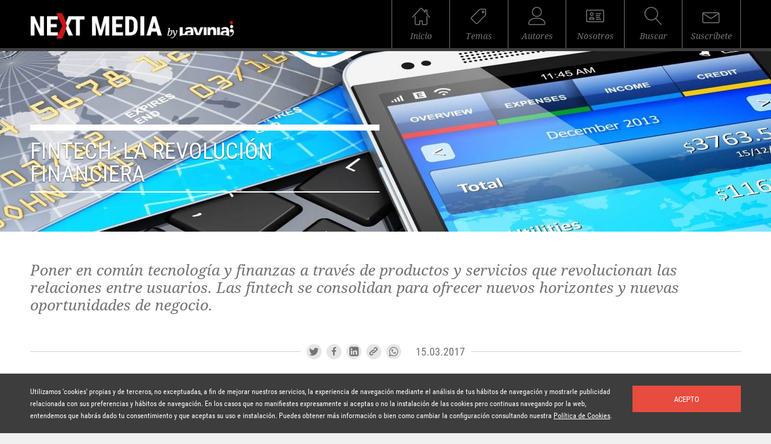

--- FILE ---
content_type: text/html; charset=UTF-8
request_url: http://nextmedia.lavinia.tc/tecnologia/fintech-la-revolucion-financiera/
body_size: 12927
content:
<!DOCTYPE HTML><html lang="es">
<head>

    
    
    <meta charset="utf-8">
    <meta name="viewport" content="width=device-width, initial-scale=1, user-scalable=yes">

    <link rel="shortcut icon" href="http://nextmedia.lavinia.tc/wp-content/themes/nextmedia_theme/favicon.ico" type="image/x-icon" />

    <!-- THEME COLOR -->
    <!-- Chrome, Firefox OS, Opera and Vivaldi -->
    <meta name="theme-color" content="#000000">
    <!-- Windows Phone -->
    <meta name="msapplication-navbutton-color" content="#000000">
    <!-- iOS Safari -->
    <meta name="apple-mobile-web-app-status-bar-style" content="#000000">

    <link rel="stylesheet" href="http://nextmedia.lavinia.tc/wp-content/themes/nextmedia_theme/css/cam.css?v=1.0.1" type="text/css" media="all" />

    <!--[if lt IE 9]>
    <script src="http://nextmedia.lavinia.tc/wp-content/themes/nextmedia_theme/js/vendor/ie/respond.js" type="text/javascript"></script>
    <script src="http://nextmedia.lavinia.tc/wp-content/themes/nextmedia_theme/js/vendor/ie/html5shiv.js" type="text/javascript"></script>
    <![endif]-->
    
    
<!-- This site is optimized with the Yoast WordPress SEO plugin v1.7.3.3 - https://yoast.com/wordpress/plugins/seo/ -->
<title>Next Media | Fintech: la revolución financiera</title>
<meta name="description" content="Las fintech se consolidan para ofrecer nuevos horizontes y nuevas oportunidades de negocio."/>
<link rel="canonical" href="http://nextmedia.lavinia.tc/tecnologia/fintech-la-revolucion-financiera/" />
<link rel="publisher" href="https://plus.google.com/100050072899608798094/about"/>
<meta property="og:locale" content="es_ES" />
<meta property="og:type" content="article" />
<meta property="og:title" content="Next Media | Fintech: la revolución financiera" />
<meta property="og:description" content="Las fintech se consolidan para ofrecer nuevos horizontes y nuevas oportunidades de negocio." />
<meta property="og:url" content="http://nextmedia.lavinia.tc/tecnologia/fintech-la-revolucion-financiera/" />
<meta property="og:site_name" content="Next Media" />
<meta property="article:tag" content="Accenture,bitcoin,blockchain,Crowdfunding,Crowdlending,finanzas,Fintech,Startups,tecnología,tendencias" />
<meta property="article:section" content="Tecnología" />
<meta property="article:published_time" content="2017-03-15T08:00:56+00:00" />
<meta property="article:modified_time" content="2017-03-14T11:05:45+00:00" />
<meta property="og:updated_time" content="2017-03-14T11:05:45+00:00" />
<meta property="og:image" content="http://nextmedia.lavinia.tc/wp-content/uploads/2017/03/Fintech.jpg" />
<!-- / Yoast WordPress SEO plugin. -->

<link rel='dns-prefetch' href='//s.w.org' />
<link rel="alternate" type="application/rss+xml" title="Next Media &raquo; Fintech: la revolución financiera RSS de los comentarios" href="http://nextmedia.lavinia.tc/tecnologia/fintech-la-revolucion-financiera/feed/" />
		<script type="text/javascript">
			window._wpemojiSettings = {"baseUrl":"https:\/\/s.w.org\/images\/core\/emoji\/2\/72x72\/","ext":".png","svgUrl":"https:\/\/s.w.org\/images\/core\/emoji\/2\/svg\/","svgExt":".svg","source":{"concatemoji":"http:\/\/nextmedia.lavinia.tc\/wp-includes\/js\/wp-emoji-release.min.js?ver=4.6.1"}};
			!function(a,b,c){function d(a){var c,d,e,f,g,h=b.createElement("canvas"),i=h.getContext&&h.getContext("2d"),j=String.fromCharCode;if(!i||!i.fillText)return!1;switch(i.textBaseline="top",i.font="600 32px Arial",a){case"flag":return i.fillText(j(55356,56806,55356,56826),0,0),!(h.toDataURL().length<3e3)&&(i.clearRect(0,0,h.width,h.height),i.fillText(j(55356,57331,65039,8205,55356,57096),0,0),c=h.toDataURL(),i.clearRect(0,0,h.width,h.height),i.fillText(j(55356,57331,55356,57096),0,0),d=h.toDataURL(),c!==d);case"diversity":return i.fillText(j(55356,57221),0,0),e=i.getImageData(16,16,1,1).data,f=e[0]+","+e[1]+","+e[2]+","+e[3],i.fillText(j(55356,57221,55356,57343),0,0),e=i.getImageData(16,16,1,1).data,g=e[0]+","+e[1]+","+e[2]+","+e[3],f!==g;case"simple":return i.fillText(j(55357,56835),0,0),0!==i.getImageData(16,16,1,1).data[0];case"unicode8":return i.fillText(j(55356,57135),0,0),0!==i.getImageData(16,16,1,1).data[0];case"unicode9":return i.fillText(j(55358,56631),0,0),0!==i.getImageData(16,16,1,1).data[0]}return!1}function e(a){var c=b.createElement("script");c.src=a,c.type="text/javascript",b.getElementsByTagName("head")[0].appendChild(c)}var f,g,h,i;for(i=Array("simple","flag","unicode8","diversity","unicode9"),c.supports={everything:!0,everythingExceptFlag:!0},h=0;h<i.length;h++)c.supports[i[h]]=d(i[h]),c.supports.everything=c.supports.everything&&c.supports[i[h]],"flag"!==i[h]&&(c.supports.everythingExceptFlag=c.supports.everythingExceptFlag&&c.supports[i[h]]);c.supports.everythingExceptFlag=c.supports.everythingExceptFlag&&!c.supports.flag,c.DOMReady=!1,c.readyCallback=function(){c.DOMReady=!0},c.supports.everything||(g=function(){c.readyCallback()},b.addEventListener?(b.addEventListener("DOMContentLoaded",g,!1),a.addEventListener("load",g,!1)):(a.attachEvent("onload",g),b.attachEvent("onreadystatechange",function(){"complete"===b.readyState&&c.readyCallback()})),f=c.source||{},f.concatemoji?e(f.concatemoji):f.wpemoji&&f.twemoji&&(e(f.twemoji),e(f.wpemoji)))}(window,document,window._wpemojiSettings);
		</script>
		<style type="text/css">
img.wp-smiley,
img.emoji {
	display: inline !important;
	border: none !important;
	box-shadow: none !important;
	height: 1em !important;
	width: 1em !important;
	margin: 0 .07em !important;
	vertical-align: -0.1em !important;
	background: none !important;
	padding: 0 !important;
}
</style>
<link rel='stylesheet' id='subscribe-css'  href='http://nextmedia.lavinia.tc/wp-content/mu-plugins/mailchimp-integration/assets/css/subscribe.css?ver=1.0.1' type='text/css' media='all' />
<script type='text/javascript' src='http://nextmedia.lavinia.tc/wp-includes/js/jquery/jquery.js?ver=1.12.4'></script>
<script type='text/javascript' src='http://nextmedia.lavinia.tc/wp-includes/js/jquery/jquery-migrate.min.js?ver=1.4.1'></script>
<link rel='https://api.w.org/' href='http://nextmedia.lavinia.tc/wp-json/' />
<link rel="EditURI" type="application/rsd+xml" title="RSD" href="http://nextmedia.lavinia.tc/xmlrpc.php?rsd" />
<link rel="wlwmanifest" type="application/wlwmanifest+xml" href="http://nextmedia.lavinia.tc/wp-includes/wlwmanifest.xml" /> 
<meta name="generator" content="WordPress 4.6.1" />
<link rel='shortlink' href='http://nextmedia.lavinia.tc/?p=2673' />
<link rel="alternate" type="application/json+oembed" href="http://nextmedia.lavinia.tc/wp-json/oembed/1.0/embed?url=http%3A%2F%2Fnextmedia.lavinia.tc%2Ftecnologia%2Ffintech-la-revolucion-financiera%2F" />
<link rel="alternate" type="text/xml+oembed" href="http://nextmedia.lavinia.tc/wp-json/oembed/1.0/embed?url=http%3A%2F%2Fnextmedia.lavinia.tc%2Ftecnologia%2Ffintech-la-revolucion-financiera%2F&#038;format=xml" />
<style type="text/css">/* MailChimp for WP - Checkbox Styles */
.mc4wp-checkbox-wp-registration-form {
  clear: both;
  display: block;
  position: static;
  width: auto; }
  .mc4wp-checkbox-wp-registration-form input {
    float: none;
    width: auto;
    position: static;
    margin: 0 6px 0 0;
    padding: 0;
    vertical-align: middle;
    display: inline-block !important;
    max-width: 21px;
    -webkit-appearance: checkbox; }
  .mc4wp-checkbox-wp-registration-form label {
    float: none;
    display: block;
    cursor: pointer;
    width: auto;
    position: static;
    margin: 0 0 16px 0; }
</style>
    <!--<script src="http://nextmedia.lavinia.tc/wp-content/themes/nextmedia_theme/js/vendor/object_fit/ofi.browser.js"></script>
    <script src="https://cdnjs.cloudflare.com/ajax/libs/picturefill/3.0.2/picturefill.min.js"></script>-->

    <script>
        var baseUrl = 'http://nextmedia.lavinia.tc';
        var last_post = false;
        var last_post_id;
        var recaptcha_public = '6LdhbQ0UAAAAAKP_Lw4qtljMeF-mksWTybkUzL3e';
        var recaptchas = [];
    </script>

    
    

    <script>
        (function(i,s,o,g,r,a,m){i['GoogleAnalyticsObject']=r;i[r]=i[r]||function(){
                (i[r].q=i[r].q||[]).push(arguments)},i[r].l=1*new Date();a=s.createElement(o),
            m=s.getElementsByTagName(o)[0];a.async=1;a.src=g;m.parentNode.insertBefore(a,m)
        })(window,document,'script','https://www.google-analytics.com/analytics.js','ga');

        ga('create', 'UA-57141518-2', 'auto');
        ga('send', 'pageview');

    </script>
</head>
<body dir="ltr">
<section class="page_wrapper bg_white">
    
<!-- HEADER -->
<header class="main_header">
    <div class="wrapper">
        <div class="col_7 md_6 sm_5 xs_12">
            <figure class="logo_header resp_img">
                <a href="http://nextmedia.lavinia.tc" title="NextMedia"><img src="http://nextmedia.lavinia.tc/wp-content/themes/nextmedia_theme/img/logo_header.png?v=1.0.1" alt="NextMedia"></a>
            </figure>
        </div>
        <div class="col_5 md_6 sm_7 sm_nogutter">
            <nav class="main_nav">
                <ul class="animated row flex flex_nowrap">
                    <li class="nogutter">
                        <a href="http://nextmedia.lavinia.tc" title="Inicio">
                            <figure class="ico_inicio x30 xs_x20 mgbot10"></figure>
                            <p class="x14 xs_x12 xfont2 italic">Inicio</p>
                        </a>
                    </li>
                    <li class="nogutter">
                        <a href="javascript:void(0)" title="Temas" class="toggle_themes_desplegable">
                            <figure class="ico_themes x30 xs_x20 mgbot10"></figure>
                            <p class="x14 xs_x12 xfont2 italic">Temas</p>
                        </a>
                    </li>
                    <li class="nogutter">
                        <a href="/autores/" title="Autores">
                            <figure class="ico_author x30 xs_x20 mgbot10"></figure>
                            <p class="x14 xs_x12 xfont2 italic">Autores</p>
                        </a>
                    </li>
                    <li class="nogutter">
                        <a href="/sobre-nextmedia" title="Sobre NextMedia">
                            <figure class="ico_nosotros x30 xs_x20 mgbot10"></figure>
                            <p class="x14 xs_x12 xfont2 italic">Nosotros</p>
                        </a>
                    </li>
                    <li class="nogutter">
                        <a href="javascript:void(0)" title="Buscar" class="toggle_search_desplegable">
                            <figure class="ico_search x30 xs_x20 mgbot10"></figure>
                            <p class="x14 xs_x12 xfont2 italic">Buscar</p>
                        </a>
                    </li>
                    <li class="nogutter">
                        <a href="/suscripcion" title="Suscríbete" class="">
                            <figure class="ico_email x30 xs_x20 mgbot10"></figure>
                            <p class="x14 xs_x12 xfont2 italic">Suscríbete</p>
                        </a>
                    </li>
                </ul>
            </nav>
        </div>
    </div>
</header>
<div class="themes_desplegable">
    <div class="wrapper">
        <div class="col_12 xs_nogutter">
            <ul>
                                    <li><a href="/imperdibles/" title="Artículos de la semana" class="upper">Artículos de la semana</a></li>
                                    <li><a href="/audiovisual/" title="Audiovisual" class="upper">Audiovisual</a></li>
                                    <li><a href="/general/" title="General" class="upper">General</a></li>
                                    <li><a href="/marketing/" title="Marketing" class="upper">Marketing</a></li>
                                    <li><a href="/medios-de-comunicacion/" title="Medios de Comunicación" class="upper">Medios de Comunicación</a></li>
                                    <li><a href="/redes-sociales/" title="Redes Sociales" class="upper">Redes Sociales</a></li>
                                    <li><a href="/tecnologia/" title="Tecnología" class="upper">Tecnología</a></li>
                            </ul>
        </div>
    </div>
</div>

<div class="search_desplegable" style="display: none;">
    <div class="wrapper">
        <div class="row al_right">
            <div class="col_4 md_5 sm_6 xs_12 nogutter">
                <form id="search_bar" method="GET" action="http://nextmedia.lavinia.tc/resultados/">
                    <div class="col_8 vmid al_left">
                        <div class="row mtz">
                            <div class="input-field">
                                <input id="search" name="search" type="text" class=""><!-- ADD class "valid" or "invalid" to show data messages -->
                                <label for="search" data-error="error" data-success="correcto">Buscar</label>
                            </div>
                        </div>
                    </div>
                    <div class="col_4 vmid">
                        <button type="submit" class="btn big bg_red white upper x13">Buscar</button>
                    </div>
                </form>
            </div>
        </div>
    </div>
</div>

1
    <!-- MAIN CONTENT -->
    <main>
        <div class="header_post mgbot50">
    <img src="http://nextmedia.lavinia.tc/wp-content/uploads/2017/03/Fintech-1840x300.jpg" alt="La revolución Fintech" class="w100">
    <div class="wrapper">
        <div class="post_header_caption">
            <div class="col_6 xs_12">
                <h1 class="post_header_title x38 lh38 xs_x24 xs_lh24 white upper">Fintech: la revolución financiera</h1>
            </div>
        </div>
    </div>
</div>
1        <div class="wrapper">
                <div class="col_12 mgbot50">
        <h2 class="x25 xs_x18 xfont2 dgrey2 italic">Poner en común tecnología y finanzas a través de productos y servicios que revolucionan las relaciones entre usuarios. Las fintech se consolidan para ofrecer nuevos horizontes y nuevas oportunidades de negocio.</h2>
    </div>

<div class="col_12 mgbot50">
    <div class="post_share_container">
        <div class="post_share">
            <ul>
                <li>
                    <a href="https://twitter.com/intent/tweet?url=http%3A%2F%2Fbit.ly%2F2nr4sJ3&text=Fintech%3A+la+revoluci%C3%B3n+financiera&via=NextMedia_" title="Compartir en Twitter: Fintech: la revolución financiera" target="_blank">
                        <figure class="ico_tw dgrey2 x18"></figure>
                    </a>
                </li>
                <li>
                    <a href="https://www.facebook.com/sharer/sharer.php?u=http://bit.ly/2nr4sJ3" title="Compartir en Facebook: Fintech: la revolución financiera" target="_blank">
                        <figure class="ico_fb dgrey2 x15"></figure>
                    </a>
                </li>
                <li>
                    <a href="https://www.linkedin.com/shareArticle?mini=true&url=http://bit.ly/2nr4sJ3&title=Fintech: la revolución financiera" title="Compartir en Linkedin: Fintech: la revolución financiera" target="_blank">
                        <figure class="ico_in dgrey2 x18"></figure>
                    </a>
                </li>
                <li>
                    <a class="copy_clipboard" href="javascript:void(0)" data-clipboard-text="http://bit.ly/2nr4sJ3" title="Compartir enlace: Fintech: la revolución financiera">
                        <figure class="ico_link dgrey2 x14"></figure>
                    </a>
                </li>
                <li>
                    <a href="whatsapp://send?text=Fintech%3A+la+revoluci%C3%B3n+financiera+http%3A%2F%2Fbit.ly%2F2nr4sJ3" data-text="Fintech: la revolución financiera" data-href="http://bit.ly/2nr4sJ3" title="Compartir en Whatsapp: Fintech: la revolución financiera" target="_blank">
                        <figure class="ico_wa dgrey2 x18"></figure>
                    </a>
                </li>
            </ul>
            <time class="x18 dgrey2">15.03.2017</time>
        </div>
    </div>
</div>

<!-- LEFT COL -->
<div class="col_8 xs_12 xs_mgbot50">
    <section class="user_content mgbot30">
        <p><span style="font-weight: 400;">Nos encontramos sumergidos en una era de cambio en el sector de servicios financieros, el mayor desde la irrupción en los setenta de los fondos de inversión, los </span><i><span style="font-weight: 400;">discount brokers</span></i><span style="font-weight: 400;"> o los cajeros automáticos. </span><span style="font-weight: 400;">Ninguna empresa debe restar inmune a la disrupción que se avecina y todas ellas deben aplicar estrategias para aprovechar las fuertes ventajas que ofrecen las </span><i><span style="font-weight: 400;">fintech</span></i><span style="font-weight: 400;">, la tecnología financiera que se está consolidando.  </span><!--more--></p>
<p><span style="font-weight: 400;">La palabra </span><i><span style="font-weight: 400;">fintech </span></i><span style="font-weight: 400;">(contracción de las palabras inglesas </span><i><span style="font-weight: 400;">finance </span></i><span style="font-weight: 400;">y </span><i><span style="font-weight: 400;">technology</span></i><span style="font-weight: 400;">) define a aquellos servicios financieros que se sirven de la tecnología para facilitar la vida al cliente. Así pues hablamos de créditos </span><i><span style="font-weight: 400;">online</span></i><span style="font-weight: 400;">, cambio de divisas a través de la red, pagos </span><i><span style="font-weight: 400;">online</span></i><span style="font-weight: 400;"> o banca digital. En definitiva, a aquellos productos o servicios que aunan tecnología y dinero.</span></p>
<p><strong>Según el último informe de Accenture </strong>(<a href="http://www.fintechinnovationlablondon.co.uk/pdf/Fintech_Evolving_Landscape_2016.pdf" target="_blank">Fintech and the evolving landscape: landing points for the industry</a>), que analiza las tendencias del sector <em>fintech</em> a nivel internacional,<strong> la financiación de las empresas Fintech en todo el mundo sigue creciendo y ha alcanzando la asombrosa cifra de 5.300 millones de dólares, sólo en el primer trimestre de 2016</strong>, lo que supone un aumento del 67% con respecto al mismo período del año anterior. Las tecnologías financieras o <em>fintech</em> continúan así su tendencia al alza.</p>
<p><img class="aligncenter size-full wp-image-2675" src="http://nextmedia.lavinia.tc/wp-content/uploads/2017/03/Analisis-Fintech.jpg" alt="Informe Accenture sobre las Fintech" width="700" height="525" srcset="http://nextmedia.lavinia.tc/wp-content/uploads/2017/03/Analisis-Fintech.jpg 700w, http://nextmedia.lavinia.tc/wp-content/uploads/2017/03/Analisis-Fintech-300x225.jpg 300w" sizes="(max-width: 700px) 100vw, 700px" /></p>
<p><span style="font-weight: 400;">Como apuntábamos en las <a href="http://nextmedia.lavinia.tc/tecnologia/tendencias-sobre-comunicacion-para-2017/">tendencias de la comunicación de 2017</a>, Las finanzas digitales se consolidan y tienen un gran potencial, creciendo sectores <em>fintech</em> como el <em>crowdfunding</em>, el <em>crowdlending</em>, la banca <em>online</em>, los pagos móviles o la tecnología blockchain. La economía colaborativa apunta a cambios estructurales en los próximos años.</span></p>
<p><span style="font-weight: 400;">En particular, gracias a las </span><i><span style="font-weight: 400;">fintech </span></i><span style="font-weight: 400;">la gestión del dinero tanto por particulares como empresas es mucho más sencilla y eficiente. Ya sea por la accesibilidad de la banca </span><i><span style="font-weight: 400;">online </span></i><span style="font-weight: 400;">o con las apps para controlar gastos y mejorar el ahorro o por la facilidad de efectuar pagos, recibir cobros, hacer inversiones o comparar servicios.</span></p>
<p><b>Mathieu Duchene</b><span style="font-weight: 400;">, director financiero del Grupo Lavinia, afirma que &#8220;las </span><i><span style="font-weight: 400;">fintech </span></i><span style="font-weight: 400;">están aquí para facilitar el papel intermediario entre particulares y empresas y los recursos de capital. Ofrecen una mayor rapidez y una menor rigidez que los bancos tradicionales. Por tanto suponen una nueva fuente de financiación a tener muy en cuenta&#8221;.</span></p>
<blockquote><p><strong>Las <i>fintech </i>están aquí para facilitar el papel intermediario entre particulares y empresas y los recursos de capital</strong></p></blockquote>
<p><span style="font-weight: 400;">La batalla por hacerse con este mercado puede suponer sorprendentes vencedores y perdedores sorprendidos entre los actores del mundo financiero y cambios relevantes en el tablero de juego. Las principales sorpresas pueden llegar de la mano de </span><i><span style="font-weight: 400;">startups </span></i><span style="font-weight: 400;">que sepan adaptarse al nuevo escenario con una mayor flexibilidad que los grandes dinosaurios, menos adaptables y más reacios a los cambios traumáticos. </span></p>
<p>Los principales sectores de las fintech se mueven en varios actividades:</p>
<ul>
<li style="font-weight: 400;"><b>Pagos móviles y </b><b><i>online</i></b><span style="font-weight: 400;">: Si hace décadas los cheques, las tarjetas de crédito y las transferencias revolucionaron la actividad comercial, hoy son los nuevos métodos de pago y movimientos de capital vía móvil el pan de cada día.</span></li>
<li style="font-weight: 400;"><b>Banca </b><b><i>online</i></b><span style="font-weight: 400;">: Los bancos tradicionales pueden ofrecer un servicio al cliente más personalizado en sus oficinas pero la nueva banca exclusivamente <em>online</em> permite ofrecer los mismos servicios financieros con mayores bonificaciones a menores cuotas.</span></li>
<li style="font-weight: 400;"><b>Plataformas P2P de préstamo</b><span style="font-weight: 400;">: Las plataformas tipo </span><i><span style="font-weight: 400;">crowdlending </span></i><span style="font-weight: 400;">están creciendo con mayor rapidez que la banca de crédito tradicional, aunque solo el tiempo nos dirá si la estrategia de la banca tradicional de crear pequeñas redes crediticias puede lograr buenos resultados.</span></li>
<li style="font-weight: 400;"><b>Robo </b><b><i>Advisors</i></b><span style="font-weight: 400;">: Los gestores de fondos y activos <em>online</em> ofrecen comisiones y mínimos inferiores a los tradicionales con un sólido retorno de las inversión aunque los grandes gestores tradicionales están creando sus propios productos robo para satisfacer a los clientes más solventes dispuestos a pagar por ello.</span></li>
</ul>
<p><span style="font-weight: 400;">De todo ello se desprende un entorno dinámico de cambio que, como decíamos, contará con ganadores y perdedores y que permite nuevos patrones de ahorro, financiación, inversión y oportunidades de crecimiento para particulares y empresas.</span></p>
<p><span style="font-weight: 400;">Algunos de los nuevos actores del panorama <em>fintech</em> actual serán los nuevos Visa o Paypal del mercado gracias a su potencial para transformar áreas vitales de la industria financiera como la banca comercial, el préstamo, la financiación, los pagos, las transferencias, la gestión de fondos y activos, el cambio de divisa, los seguros y las transacciones mediante </span><i><span style="font-weight: 400;">blockchain</span></i><span style="font-weight: 400;">.</span></p>
<p><span style="font-weight: 400;">Aún así, ahora mismo, hay diferentes problemas para las </span><i><span style="font-weight: 400;">fintech</span></i><span style="font-weight: 400;">. Los mayores obstáculos siguen siendo, al igual que en el sistema tradicional, la captación de clientes y la optimización de beneficios. También la regulación del sector puede suponer algún bache en su camino.  Por ello, muchas <em>startups</em> </span><i><span style="font-weight: 400;">fintech </span></i><span style="font-weight: 400;">están trazando alianzas con actores asentados y ajustando su modelo de negocio. </span></p>
<p><span style="font-weight: 400;">Los grandes actores tradicionales del sector financiero afectados por la revolución </span><i><span style="font-weight: 400;">fintech </span></i><span style="font-weight: 400;">están reaccionando ante la amenaza que se les avecina. Se resisten a verse desplazados del epicentro del escenario y están implementando estrategias innovadoras para conservar su posición. En muchos casos estas estrategias pasan por el hecho de interactuar con las nuevas compañías <em>fintech</em>. Las nuevas </span><i><span style="font-weight: 400;">fintech</span></i><span style="font-weight: 400;">, en muchos casos, ya no se perciben tan sólo como una amenaza ni pueden ser ninguneadas. Cada vez más se perciben como posibles socios aunque en un panorama lleno de matices.</span></p>
<p>Y si entramos más en profunidad, vamos a llegar a conceptos y servicios de mayor profundidad y que ya forman parte de nuestro día a día:</p>
<h3><b>CROWDLENDING Y CROWDFUNDING</b></h3>
<p><span style="font-weight: 400;">El </span><i><span style="font-weight: 400;">crowdlending </span></i><span style="font-weight: 400;">y el </span><i><span style="font-weight: 400;">crowdfunding </span></i><span style="font-weight: 400;">son dos de los modelos de aplicaciones </span><i><span style="font-weight: 400;">fintech </span></i><span style="font-weight: 400;">que están dando más que hablar. Se trata de un sistema de financiación colectiva que pone en contacto a particulares y empresas sin pasar por la banca tradicional. Cuando una empresa necesita financiación inmediata acude a la plataforma de crowdlending que cobra una comisión de apertura del 1 al 3% de la cantidad solicitada, la plataforma analiza el riesgo y ofrece a sus usuarios que inviertan. Dependiendo del riesgo se establece una comisión y una rentabilidad para el inversor.</span></p>
<p><span style="font-weight: 400;">Actualmente en España el 78% de los préstamos siguen tramitándose a través de entidades bancarias tradicionales pero el cambio está en marcha.</span></p>
<h3><b>BLOCKCHAIN</b></h3>
<p><span style="font-weight: 400;">El </span><i><span style="font-weight: 400;">blockchain </span></i><span style="font-weight: 400;">o ‘cadena de bloques’ </span><span style="font-weight: 400;">tiene el poder de cambiar para siempre nuestra relación con el mundo digital. Se trata de una tecnología que permite que un fichero codificado esté duplicado simultáneamente en miles de ordenadores, garantizando que no se puede alterar a no ser que todos ellos se sincronicen. En el caso que uno de los miles de ordenadores que contienen el archivo desapareciese de la red nada se alteraría. Este resumen no alcanza a explicar la complejidad del sistema pero nos ayuda a mostrar la esencia del blockchain: un registro múltiple distribuido por diversos ordenadores resistente a la sincronización. La fórmula surge del creador de Bitcoin, el misterioso de apodo <strong>Satoshi Nakamoto</strong>. El sistema blockchain ha dado alas a un nuevo sistema financiero online ya que registra cada transacción de un modo descentralizado y totalmente fiable haciendo la economía digital mucho más segura.</span></p>
<p><span style="font-weight: 400;">La revolución <em>fintech</em> permite pensar en una economía digital más eficiente, flexible y beneficiosa, una mayor libertad en la gestión y en el movimiento de capitales. Ya podemos hablar de un nuevo escenario en els sector financiero, un escenario dinámico que ha llegado para quedarse.</span></p>
<p><span style="font-weight: 400;">Nadie duda que las </span><i><span style="font-weight: 400;">fintech </span></i><span style="font-weight: 400;">y la irrupción de los gigantes tecnológicos como <strong>Google</strong>, <strong>Apple</strong>, <strong>Amazon</strong> o <strong>Facebook</strong> cambiarán la forma que tenemos de relacionarnos con las entidades financieras y supondrá una revolución para el mundo financiero.</span></p>
<p><span style="font-weight: 400;">De hecho, según datos recientes, la digitalización del sector también ha propiciado que el número de oficinas bancarias haya pasado de 43.000 en 2010 a 30.000 en la actualidad, una tendencia que irá a más. Y es que si </span><i><span style="font-weight: 400;">startups</span></i><span style="font-weight: 400;"> y compañías tecnológicas aprovechan el potencial de Internet para ofrecer servicios financieros al margen de los proveedores tradicionales, no habrá más remedio que subirse a la ola que representa la revolución </span><i><span style="font-weight: 400;">fintech</span></i><span style="font-weight: 400;">.</span></p>
<p><iframe src="https://www.youtube.com/embed/-4BfwJOv94A" width="640" height="360" frameborder="0" allowfullscreen="allowfullscreen"></iframe></p>
    </section>

    <div class="x14 mgbot30 grey">
        <strong class="red">TAGS: </strong>
                    <a href="http://nextmedia.lavinia.tc/tag/accenture" title="Accenture">Accenture, </a>
                    <a href="http://nextmedia.lavinia.tc/tag/bitcoin" title="bitcoin">bitcoin, </a>
                    <a href="http://nextmedia.lavinia.tc/tag/blockchain" title="blockchain">blockchain, </a>
                    <a href="http://nextmedia.lavinia.tc/tag/crowdfunding" title="Crowdfunding">Crowdfunding, </a>
                    <a href="http://nextmedia.lavinia.tc/tag/crowdlending" title="Crowdlending">Crowdlending, </a>
                    <a href="http://nextmedia.lavinia.tc/tag/finanzas" title="finanzas">finanzas, </a>
                    <a href="http://nextmedia.lavinia.tc/tag/fintech" title="Fintech">Fintech, </a>
                    <a href="http://nextmedia.lavinia.tc/tag/startups" title="Startups">Startups, </a>
                    <a href="http://nextmedia.lavinia.tc/tag/tecnologia-2" title="tecnología">tecnología, </a>
                    <a href="http://nextmedia.lavinia.tc/tag/tendencias" title="tendencias">tendencias</a>
            </div>

    <div class="post_comments" id="comentarios">
    <p class="x20 bold upper gutter">Comentarios</p>
    <div class="row post_a_comment mgbot40" id="comments_box">
        <form method="POST" id="form_comments" name="form_comments" action="http://nextmedia.lavinia.tc/tecnologia/fintech-la-revolucion-financiera/#comentarios">
            <div class="col_9 vbot">
                <div class="row mtz">
                    <div class="input-field">
                        <input name="comment_author" type="text" class="validate"><!-- ADD class "valid" or "invalid" to show data messages -->
                        <label for="comment_author" data-error="No has introducido el nombre." data-success="correcto">Nombre *</label>
                    </div>
                </div>
            </div>
            <div class="col_9 vbot">
                <div class="row mtz">
                    <div class="input-field">
                        <textarea name="comment_content" class="materialize-textarea validate" length="255" maxlength="255"></textarea>
                        <label for="comment_content" data-error="No has escrito ningún comentario." data-success="correcto">Introduce tu comentario *</label>
                    </div>
                </div>
            </div>
            <div class="col_9 vbot">
                <div class="row mtz">
                                        <div id="g_recaptcha"></div>
                </div>
            </div>

            <div class="col_3 mgbot20 vbot">
                <input type="hidden" id="post_id" name="post_id" value="2673" />
                <input type="hidden" id="comment_parent" name="comment_parent" value="0" />
                <button id="sendButton" type="button" class="btn big bg_red x14 white upper btn_send_comment tooltip" data-parentbox="">ENVIAR</button>
            </div>
        </form>
    </div>

    
    <script>
        myCallBack = function() {
            grecaptcha.render('g_recaptcha', {
                'sitekey' : recaptcha_public
            });

            if(recaptchas.length > 0){
                jQuery(recaptchas).each(function( index, value ) {
                    console.log( value );
                    grecaptcha.render(value, {
                        'sitekey' : recaptcha_public
                    });
                });
            }
        };
    </script>
    <script src="https://www.google.com/recaptcha/api.js?onload=myCallBack&render=explicit" async defer></script>

</div>
    <!-- FOOTER SHARE -->
    <div class="post_share_container footer_share">
        <div class="post_share">
            <div class="col_7 nogutter">
                <ul>
                    <li>
                        <a href="https://twitter.com/intent/tweet?url=http%3A%2F%2Fbit.ly%2F2nr4sJ3&text=Fintech%3A+la+revoluci%C3%B3n+financiera&via=NextMedia_" title="Compartir en Twitter: Fintech: la revolución financiera" target="_blank">
                            <figure class="ico_tw dgrey2 x18"></figure>
                        </a>
                    </li>
                    <li>
                        <a href="https://www.facebook.com/sharer/sharer.php?u=http://bit.ly/2nr4sJ3" title="Compartir en Facebook: Fintech: la revolución financiera" target="_blank">
                            <figure class="ico_fb dgrey2 x15"></figure>
                        </a>
                    </li>
                    <li>
                        <a href="https://www.linkedin.com/shareArticle?mini=true&url=http://bit.ly/2nr4sJ3&title=Fintech: la revolución financiera" title="Compartir en Linkedin: Fintech: la revolución financiera" target="_blank">
                            <figure class="ico_in dgrey2 x18"></figure>
                        </a>
                    </li>
                    <li>
                        <a class="copy_clipboard" href="javascript:void(0)" data-clipboard-text="http://bit.ly/2nr4sJ3" title="Compartir enlace: Fintech: la revolución financiera">
                            <figure class="ico_link dgrey2 x14"></figure>
                        </a>
                    </li>
                    <li>
                        <a href="whatsapp://send?text=Fintech%3A+la+revoluci%C3%B3n+financiera+http%3A%2F%2Fbit.ly%2F2nr4sJ3" data-text="Fintech: la revolución financiera" data-href="http://bit.ly/2nr4sJ3" title="Compartir en Whatsapp: Fintech: la revolución financiera" target="_blank">
                            <figure class="ico_wa dgrey2 x18"></figure>
                        </a>
                    </li>
                </ul>
            </div>
            <div class="col_5 nogutter al_right">
                <time class="x18 dgrey2">15.03.2017</time>
            </div>
        </div>
    </div>

</div>

<!-- RIGHT COL -->
<div class="col_4 xs_12">
    <div class="sidebar">
        <!-- AUTHOR MODULE -->
        <div class="author_module">
    <header>
        <div class="row mgbot10">
                        <div class="col_5">
                <figure class="resp_img">
                    <a href="http://nextmedia.lavinia.tc/autores/icaparros" title="Ivan Caparròs"><img src="http://nextmedia.lavinia.tc/wp-content/uploads/2014/11/ivan-caparros.jpeg" alt="Ivan Caparròs" class="w100"></a>
                </figure>
            </div>
                        <div class="col_7">
                <a href="http://nextmedia.lavinia.tc/autores/icaparros" title="Ivan Caparròs" class="x25 bold upper">Ivan Caparròs</a>
            </div>
        </div>
        <a href="http://nextmedia.lavinia.tc/autores/icaparros" title="Ivan Caparròs" class="x16 xfont2 dgrey2 italic gutter dblock">Contenidos en LaviniaNext y Comunicación en Txell Miras</a>
    </header>
    <div class="author_module_main">
        <ul>
                            <li><a href="https://twitter.com/IvanSonotone" title="Twitter" target="_blank"><figure class="ico_tw dgrey2 x18"></figure><span>https://twitter.com/IvanSonotone</span></a></li>
                                                                <li><a href="http://sonotonehits.tumblr.com/" title="Blog" target="_blank"><figure class="ico_link dgrey2 x14"></figure><span>http://sonotonehits.tumblr.com/</span></a></li>
                    </ul>
    </div>
    <footer>
        <a href="http://nextmedia.lavinia.tc/autores/icaparros" title="Ivan Caparròs" class="btn big bg_dgrey white x12 upper light white">ver todos sus artículos</a>
    </footer>
</div>
        <!-- SEPARATOR -->
        <figure class="separator lgrey pdtop30 mgbot30"></figure>

        <!-- MOST READED -->
        <div class="most_readed">
            <header class="mgbot20">
                <p class="x25 bold upper mgbot5">los más recientes</p>
                <p class="x16 xfont2 dgrey2 italic">Quizás también te interese...</p>
            </header>
                            <ul class="sidebar_masonry">
                    
<li class="col_4 sm_6 xs_12 masonry_item ">
    <div class="masonry_module ">
        <figure class="resp_img">
            <a href="http://nextmedia.lavinia.tc/tecnologia/nuevas-narrativas-a-traves-experiencias-conversacionales/" title="Nuevas narrativas a través de las experiencias conversacionales"><img src="http://nextmedia.lavinia.tc/wp-content/uploads/2019/11/photo-1519558260268-cde7e03a0152-380x225.jpg" alt="Nuevas narrativas a través de las experiencias conversacionales" class="w100"></a>
        </figure>
        <div class="row share_row">
            <div class="mtz">
                <div class="fixed-action-btn horizontal click-to-toggle">
                    <a class="btn-floating btn-large">
                        <figure class="ico_share"></figure>
                    </a>
                    <ul>
                        <li><a href="https://twitter.com/intent/tweet?url=http%3A%2F%2Fbit.ly%2F2nr4sJ3&text=Fintech%3A+la+revoluci%C3%B3n+financiera&via=NextMedia_" target="_blank" class="btn-floating"><figure class="ico_tw"></figure></a></li>
                        <li><a href="https://www.facebook.com/sharer/sharer.php?u=http://bit.ly/2nr4sJ3" target="_blank" class="btn-floating"><figure class="ico_fb"></figure></a></li>
                        <li><a href="https://www.linkedin.com/shareArticle?mini=true&url=http://bit.ly/2nr4sJ3&title=Fintech: la revolución financiera" target="_blank" class="btn-floating"><figure class="ico_in"></figure></a></li>
                        <li><a class="btn-floating copy_clipboard" href="javascript:void(0)" data-clipboard-text="http://bit.ly/2nr4sJ3"><figure class="ico_link"></figure></a></li>
                        <li><a href="whatsapp://send?text=Nuevas+narrativas+a+trav%C3%A9s+de+las+experiencias+conversacionales+http%3A%2F%2Fbit.ly%2F2QNB4hn" data-text="Nuevas narrativas a través de las experiencias conversacionales" data-href="http://bit.ly/2QNB4hn" target="_blank" class="btn-floating"><figure class="ico_wa"></figure></a></li>
                    </ul>
                </div>
            </div>
        </div>
        <div class="main_masonry">
            <div class="col_12">
                <a href="http://nextmedia.lavinia.tc/tecnologia/nuevas-narrativas-a-traves-experiencias-conversacionales/" target="_self" title="Nuevas narrativas a través de las experiencias conversacionales"><p class="x22 bold upper mgbot15 masonry_module_title">Nuevas narrativas a través de las experiencias conversacionales</p></a>
                <p class="x16 xfont2 italic dgrey2 mgbot10 masonry_module_published">
                                            <span class="ico_author x16 dgrey2 mgright10"></span>
                    

                                            Por <a href="http://nextmedia.lavinia.tc/autores/xfisa" title="Xavier Fisa">Xavier Fisa</a>
                                    </p>
                <p class="x16 dgrey2 mgbot10 masonry_module_description">Una aproximación al cambio de paradigma que conlleva la nueva era de la voz en las industrias creativas, de comunicación y audiovisuales. </p>
            </div>
            <div class="col_6 vmid">
                <a href="http://nextmedia.lavinia.tc/tecnologia/nuevas-narrativas-a-traves-experiencias-conversacionales/" target="_self" title="Nuevas narrativas a través de las experiencias conversacionales" class="x12 light upper red dblock  masonry_module_readmore">seguir leyendo</a>
            </div>
            <div class="col_6 al_right vmid">
                <p class="x14 grey">Hace 6 años</p>
            </div>
        </div>
    </div>
</li>
<li class="col_4 sm_6 xs_12 masonry_item ">
    <div class="masonry_module ">
        <figure class="resp_img">
            <a href="http://nextmedia.lavinia.tc/tecnologia/la-voz-la-tercera-revolucion-de-internet/" title="La voz: la tercera revolución de Internet"><img src="http://nextmedia.lavinia.tc/wp-content/uploads/2019/09/pexels-photo-1072851-380x225.jpeg" alt="La voz: la tercera revolución de Internet" class="w100"></a>
        </figure>
        <div class="row share_row">
            <div class="mtz">
                <div class="fixed-action-btn horizontal click-to-toggle">
                    <a class="btn-floating btn-large">
                        <figure class="ico_share"></figure>
                    </a>
                    <ul>
                        <li><a href="https://twitter.com/intent/tweet?url=http%3A%2F%2Fbit.ly%2F2nr4sJ3&text=Fintech%3A+la+revoluci%C3%B3n+financiera&via=NextMedia_" target="_blank" class="btn-floating"><figure class="ico_tw"></figure></a></li>
                        <li><a href="https://www.facebook.com/sharer/sharer.php?u=http://bit.ly/2nr4sJ3" target="_blank" class="btn-floating"><figure class="ico_fb"></figure></a></li>
                        <li><a href="https://www.linkedin.com/shareArticle?mini=true&url=http://bit.ly/2nr4sJ3&title=Fintech: la revolución financiera" target="_blank" class="btn-floating"><figure class="ico_in"></figure></a></li>
                        <li><a class="btn-floating copy_clipboard" href="javascript:void(0)" data-clipboard-text="http://bit.ly/2nr4sJ3"><figure class="ico_link"></figure></a></li>
                        <li><a href="whatsapp://send?text=La+voz%3A+la+tercera+revoluci%C3%B3n+de+Internet+http%3A%2F%2Fbit.ly%2F2mk6z5P" data-text="La voz: la tercera revolución de Internet" data-href="http://bit.ly/2mk6z5P" target="_blank" class="btn-floating"><figure class="ico_wa"></figure></a></li>
                    </ul>
                </div>
            </div>
        </div>
        <div class="main_masonry">
            <div class="col_12">
                <a href="http://nextmedia.lavinia.tc/tecnologia/la-voz-la-tercera-revolucion-de-internet/" target="_self" title="La voz: la tercera revolución de Internet"><p class="x22 bold upper mgbot15 masonry_module_title">La voz: la tercera revolución de Internet</p></a>
                <p class="x16 xfont2 italic dgrey2 mgbot10 masonry_module_published">
                                            <span class="ico_author x16 dgrey2 mgright10"></span>
                    

                                            Por <a href="http://nextmedia.lavinia.tc/autores/redaclavinia" title="LavBot">LavBot</a>
                                    </p>
                <p class="x16 dgrey2 mgbot10 masonry_module_description">La voz se encuentra solo en el 2% de su potencial, lo que supone una gran oportunidad para cadenas de televisión, productoras y empresas en general.</p>
            </div>
            <div class="col_6 vmid">
                <a href="http://nextmedia.lavinia.tc/tecnologia/la-voz-la-tercera-revolucion-de-internet/" target="_self" title="La voz: la tercera revolución de Internet" class="x12 light upper red dblock  masonry_module_readmore">seguir leyendo</a>
            </div>
            <div class="col_6 al_right vmid">
                <p class="x14 grey">Hace 6 años</p>
            </div>
        </div>
    </div>
</li>
<li class="col_4 sm_6 xs_12 masonry_item ">
    <div class="masonry_module ">
        <figure class="resp_img">
            <a href="http://nextmedia.lavinia.tc/tecnologia/el-consumo-de-video-a-punto-de-tocar-techo/" title="El consumo de vídeo, ¿a punto de tocar techo?"><img src="http://nextmedia.lavinia.tc/wp-content/uploads/2019/06/D88NQDwXsAIkLUi-380x225.jpg" alt="El consumo de vídeo, ¿a punto de tocar techo?" class="w100"></a>
        </figure>
        <div class="row share_row">
            <div class="mtz">
                <div class="fixed-action-btn horizontal click-to-toggle">
                    <a class="btn-floating btn-large">
                        <figure class="ico_share"></figure>
                    </a>
                    <ul>
                        <li><a href="https://twitter.com/intent/tweet?url=http%3A%2F%2Fbit.ly%2F2nr4sJ3&text=Fintech%3A+la+revoluci%C3%B3n+financiera&via=NextMedia_" target="_blank" class="btn-floating"><figure class="ico_tw"></figure></a></li>
                        <li><a href="https://www.facebook.com/sharer/sharer.php?u=http://bit.ly/2nr4sJ3" target="_blank" class="btn-floating"><figure class="ico_fb"></figure></a></li>
                        <li><a href="https://www.linkedin.com/shareArticle?mini=true&url=http://bit.ly/2nr4sJ3&title=Fintech: la revolución financiera" target="_blank" class="btn-floating"><figure class="ico_in"></figure></a></li>
                        <li><a class="btn-floating copy_clipboard" href="javascript:void(0)" data-clipboard-text="http://bit.ly/2nr4sJ3"><figure class="ico_link"></figure></a></li>
                        <li><a href="whatsapp://send?text=El+consumo+de+v%C3%ADdeo%2C+%C2%BFa+punto+de+tocar+techo%3F+http%3A%2F%2Fbit.ly%2F2II0FT9" data-text="El consumo de vídeo, ¿a punto de tocar techo?" data-href="http://bit.ly/2II0FT9" target="_blank" class="btn-floating"><figure class="ico_wa"></figure></a></li>
                    </ul>
                </div>
            </div>
        </div>
        <div class="main_masonry">
            <div class="col_12">
                <a href="http://nextmedia.lavinia.tc/tecnologia/el-consumo-de-video-a-punto-de-tocar-techo/" target="_self" title="El consumo de vídeo, ¿a punto de tocar techo?"><p class="x22 bold upper mgbot15 masonry_module_title">El consumo de vídeo, ¿a punto de tocar techo?</p></a>
                <p class="x16 xfont2 italic dgrey2 mgbot10 masonry_module_published">
                                            <span class="ico_author x16 dgrey2 mgright10"></span>
                    

                                            Por <a href="http://nextmedia.lavinia.tc/autores/allado" title="Anna Lladó">Anna Lladó</a>
                                    </p>
                <p class="x16 dgrey2 mgbot10 masonry_module_description">Representantes de Agence France Presse TV, Wibbitz o Visual Editors han reflexionado, en la cumbre anual de Global Editors Network, celebrada en Atenas, sobre el potencial y los retos del periodismo visual. Germán García, Business Development Director de Alice, la división internacional de servicios audiovisuales del Grupo Lavinia, ha moderado la sesión.</p>
            </div>
            <div class="col_6 vmid">
                <a href="http://nextmedia.lavinia.tc/tecnologia/el-consumo-de-video-a-punto-de-tocar-techo/" target="_self" title="El consumo de vídeo, ¿a punto de tocar techo?" class="x12 light upper red dblock  masonry_module_readmore">seguir leyendo</a>
            </div>
            <div class="col_6 al_right vmid">
                <p class="x14 grey">Hace 7 años</p>
            </div>
        </div>
    </div>
</li>                </ul>
                    </div>
    </div>
</div>1        </div>
    </main>

    <!-- FOOTER -->
 
<div class="custom_footer_bar">
	<div class="mailchimp_box dnone" style="display: block;">
		<div>
            <label class="active">Suscríbete a la newsletter</label>
			<input name="mailchimp_email" id="mailchimp_email" type="text">
			<input name="mailchimp_button" id="mailchimp_button" value="OK" type="submit">
			<div class="myLoader dnone" style="display: none;"><img src="http://nextmedia.lavinia.tc/wp-content/mu-plugins/mailchimp-integration/templates/../assets/images/loader.gif"> </div>
			<div class="mailchimp_response dnone">
				<p>Registrado. Gracias!</p>
			</div>
		</div>
	</div>

	<script type="text/javascript">
		var $ = jQuery;
		var pageType = 'standar';
		$(document).ready(function(){
			console.log('mailchimp init');

			$('.subscribe_nwl').click(function(){
				if($('.mailchimp_box').css('display') == 'none'){
					$('.mailchimp_box').slideToggle();
				}
			});
            
            function subscribeOK (data) {
                var msg = data.message; //Ha habido un problema, inténtalo más tarde
                
                $('.myLoader').hide();
                $('.mailchimp_response p').html(msg);
                $('.mailchimp_response').show();
                setTimeout(function(){
                     $('.mailchimp_response').fadeOut();
                },5000);
            }
            
            function subscribeFail (data) {            
                $('.myLoader').hide();
                $('.mailchimp_response p').html(data.message);
                $('.mailchimp_response').show();
                setTimeout(function(){
                     $('.mailchimp_response').fadeOut();
                     
                },5000);
            }
            
            
			$('#mailchimp_button').click(function(){

				//ocultar msg error/success
				$('.mailchimp_response').hide();
				$('.mailchimp_response p').html('');

				var email = $('#mailchimp_email').val();
                var handler = new MailChimpSubscribe();
                $('.myLoader').show();
                handler.subscribe(email,subscribeOK, subscribeFail )
               
			});
		});
	
	</script>

</div><footer class="main_footer">
   
    <div class="wrapper">
        <ul>
            <li>© Copyright Lavinia 2026 – <a href="http://www.lavinia.tc/" title="www.lavinia.tc">www.lavinia.tc</a></li>
            <li><a href="/nota-legal/" title="Nota Legal">Nota Legal</a></li>
            <li><a href="/contacto/" title="Contacto">Contacto</a></li>
            <li><a target="_blank" href="http://nextmedia.lavinia.tc/wp-content/themes/nextmedia_theme/pdf/nextmedia_politicadeprivacidad.pdf" title="Contacto">Política de privacidad</a></li>
            <li><a target="_blank" href="http://nextmedia.lavinia.tc/wp-content/themes/nextmedia_theme/pdf/nextmedia_condicionesuso.pdf" title="Contacto">Condiciones de uso</a></li>
            <li><a target="_blank" href="http://nextmedia.lavinia.tc/wp-content/themes/nextmedia_theme/pdf/nextmedia_politicacookies.pdf" title="Contacto">Política de cookies</a></li>
        </ul>
    </div>
</footer>1</section>


        <div class="cookies_bar animated">
    <div class="wrapper">
        <div class="col_10 sm_8 xs_12 xs_mgbot20">
            <p class="x12 white">Utilizamos 'cookies' propias y de terceros, no exceptuadas, a fin de mejorar nuestros servicios, la experiencia de navegación mediante el análisis de tus hábitos de navegación y mostrarle publicidad relacionada con sus preferencias y hábitos de navegación. En los casos que no manifiestes expresamente si aceptas o no la instalación de las cookies pero continuas navegando por la web, entendemos que habrás dado tu consentimiento y que aceptas su uso e instalación. Puedes obtener más información o bien como cambiar la configuración consultando nuestra <a target="_blank" href="http://nextmedia.lavinia.tc/wp-content/themes/nextmedia_theme/pdf/nextmedia_politicacookies.pdf" class="underlined" title="Política de Cookies">Política de Cookies</a>.</p>
        </div>
        <div class="col_2 sm_4 xs_12">
            <button class="btn big bg_red white upper x13 btn_cookies">Acepto</button>
        </div>
    </div>
</div>
        <script type='text/javascript' src='http://nextmedia.lavinia.tc/wp-content/mu-plugins/mailchimp-integration/assets/js/mailchimp.js?ver=1.0.1'></script>
<script type='text/javascript' src='http://nextmedia.lavinia.tc/wp-content/mu-plugins/mailchimp-integration/assets/js/remodal.min.js?ver=1.0.1'></script>
<script type='text/javascript' src='http://nextmedia.lavinia.tc/wp-content/themes/nextmedia_theme/js/vendor.min.js?ver=1.0.1'></script>
<script type='text/javascript' src='http://nextmedia.lavinia.tc/wp-content/themes/nextmedia_theme/js/clipboard.min.js?ver=1.0.1'></script>
<script type='text/javascript' src='http://nextmedia.lavinia.tc/wp-content/themes/nextmedia_theme/js_min/nextmedia_scripts.min.js?ver=1.0.1'></script>
<script type='text/javascript' src='http://nextmedia.lavinia.tc/wp-includes/js/wp-embed.min.js?ver=4.6.1'></script>
        
        <!-- ctrl-webcontent: ok-->
    </body>
</html>

<!-- Performance optimized by W3 Total Cache. Learn more: http://www.w3-edge.com/wordpress-plugins/

 Served from: nextmedia.lavinia.tc @ 2026-01-26 19:50:31 by W3 Total Cache -->

--- FILE ---
content_type: text/html; charset=utf-8
request_url: https://www.google.com/recaptcha/api2/anchor?ar=1&k=6LdhbQ0UAAAAAKP_Lw4qtljMeF-mksWTybkUzL3e&co=aHR0cDovL25leHRtZWRpYS5sYXZpbmlhLnRjOjgw&hl=en&v=PoyoqOPhxBO7pBk68S4YbpHZ&size=normal&anchor-ms=20000&execute-ms=30000&cb=as86f4j33qus
body_size: 49603
content:
<!DOCTYPE HTML><html dir="ltr" lang="en"><head><meta http-equiv="Content-Type" content="text/html; charset=UTF-8">
<meta http-equiv="X-UA-Compatible" content="IE=edge">
<title>reCAPTCHA</title>
<style type="text/css">
/* cyrillic-ext */
@font-face {
  font-family: 'Roboto';
  font-style: normal;
  font-weight: 400;
  font-stretch: 100%;
  src: url(//fonts.gstatic.com/s/roboto/v48/KFO7CnqEu92Fr1ME7kSn66aGLdTylUAMa3GUBHMdazTgWw.woff2) format('woff2');
  unicode-range: U+0460-052F, U+1C80-1C8A, U+20B4, U+2DE0-2DFF, U+A640-A69F, U+FE2E-FE2F;
}
/* cyrillic */
@font-face {
  font-family: 'Roboto';
  font-style: normal;
  font-weight: 400;
  font-stretch: 100%;
  src: url(//fonts.gstatic.com/s/roboto/v48/KFO7CnqEu92Fr1ME7kSn66aGLdTylUAMa3iUBHMdazTgWw.woff2) format('woff2');
  unicode-range: U+0301, U+0400-045F, U+0490-0491, U+04B0-04B1, U+2116;
}
/* greek-ext */
@font-face {
  font-family: 'Roboto';
  font-style: normal;
  font-weight: 400;
  font-stretch: 100%;
  src: url(//fonts.gstatic.com/s/roboto/v48/KFO7CnqEu92Fr1ME7kSn66aGLdTylUAMa3CUBHMdazTgWw.woff2) format('woff2');
  unicode-range: U+1F00-1FFF;
}
/* greek */
@font-face {
  font-family: 'Roboto';
  font-style: normal;
  font-weight: 400;
  font-stretch: 100%;
  src: url(//fonts.gstatic.com/s/roboto/v48/KFO7CnqEu92Fr1ME7kSn66aGLdTylUAMa3-UBHMdazTgWw.woff2) format('woff2');
  unicode-range: U+0370-0377, U+037A-037F, U+0384-038A, U+038C, U+038E-03A1, U+03A3-03FF;
}
/* math */
@font-face {
  font-family: 'Roboto';
  font-style: normal;
  font-weight: 400;
  font-stretch: 100%;
  src: url(//fonts.gstatic.com/s/roboto/v48/KFO7CnqEu92Fr1ME7kSn66aGLdTylUAMawCUBHMdazTgWw.woff2) format('woff2');
  unicode-range: U+0302-0303, U+0305, U+0307-0308, U+0310, U+0312, U+0315, U+031A, U+0326-0327, U+032C, U+032F-0330, U+0332-0333, U+0338, U+033A, U+0346, U+034D, U+0391-03A1, U+03A3-03A9, U+03B1-03C9, U+03D1, U+03D5-03D6, U+03F0-03F1, U+03F4-03F5, U+2016-2017, U+2034-2038, U+203C, U+2040, U+2043, U+2047, U+2050, U+2057, U+205F, U+2070-2071, U+2074-208E, U+2090-209C, U+20D0-20DC, U+20E1, U+20E5-20EF, U+2100-2112, U+2114-2115, U+2117-2121, U+2123-214F, U+2190, U+2192, U+2194-21AE, U+21B0-21E5, U+21F1-21F2, U+21F4-2211, U+2213-2214, U+2216-22FF, U+2308-230B, U+2310, U+2319, U+231C-2321, U+2336-237A, U+237C, U+2395, U+239B-23B7, U+23D0, U+23DC-23E1, U+2474-2475, U+25AF, U+25B3, U+25B7, U+25BD, U+25C1, U+25CA, U+25CC, U+25FB, U+266D-266F, U+27C0-27FF, U+2900-2AFF, U+2B0E-2B11, U+2B30-2B4C, U+2BFE, U+3030, U+FF5B, U+FF5D, U+1D400-1D7FF, U+1EE00-1EEFF;
}
/* symbols */
@font-face {
  font-family: 'Roboto';
  font-style: normal;
  font-weight: 400;
  font-stretch: 100%;
  src: url(//fonts.gstatic.com/s/roboto/v48/KFO7CnqEu92Fr1ME7kSn66aGLdTylUAMaxKUBHMdazTgWw.woff2) format('woff2');
  unicode-range: U+0001-000C, U+000E-001F, U+007F-009F, U+20DD-20E0, U+20E2-20E4, U+2150-218F, U+2190, U+2192, U+2194-2199, U+21AF, U+21E6-21F0, U+21F3, U+2218-2219, U+2299, U+22C4-22C6, U+2300-243F, U+2440-244A, U+2460-24FF, U+25A0-27BF, U+2800-28FF, U+2921-2922, U+2981, U+29BF, U+29EB, U+2B00-2BFF, U+4DC0-4DFF, U+FFF9-FFFB, U+10140-1018E, U+10190-1019C, U+101A0, U+101D0-101FD, U+102E0-102FB, U+10E60-10E7E, U+1D2C0-1D2D3, U+1D2E0-1D37F, U+1F000-1F0FF, U+1F100-1F1AD, U+1F1E6-1F1FF, U+1F30D-1F30F, U+1F315, U+1F31C, U+1F31E, U+1F320-1F32C, U+1F336, U+1F378, U+1F37D, U+1F382, U+1F393-1F39F, U+1F3A7-1F3A8, U+1F3AC-1F3AF, U+1F3C2, U+1F3C4-1F3C6, U+1F3CA-1F3CE, U+1F3D4-1F3E0, U+1F3ED, U+1F3F1-1F3F3, U+1F3F5-1F3F7, U+1F408, U+1F415, U+1F41F, U+1F426, U+1F43F, U+1F441-1F442, U+1F444, U+1F446-1F449, U+1F44C-1F44E, U+1F453, U+1F46A, U+1F47D, U+1F4A3, U+1F4B0, U+1F4B3, U+1F4B9, U+1F4BB, U+1F4BF, U+1F4C8-1F4CB, U+1F4D6, U+1F4DA, U+1F4DF, U+1F4E3-1F4E6, U+1F4EA-1F4ED, U+1F4F7, U+1F4F9-1F4FB, U+1F4FD-1F4FE, U+1F503, U+1F507-1F50B, U+1F50D, U+1F512-1F513, U+1F53E-1F54A, U+1F54F-1F5FA, U+1F610, U+1F650-1F67F, U+1F687, U+1F68D, U+1F691, U+1F694, U+1F698, U+1F6AD, U+1F6B2, U+1F6B9-1F6BA, U+1F6BC, U+1F6C6-1F6CF, U+1F6D3-1F6D7, U+1F6E0-1F6EA, U+1F6F0-1F6F3, U+1F6F7-1F6FC, U+1F700-1F7FF, U+1F800-1F80B, U+1F810-1F847, U+1F850-1F859, U+1F860-1F887, U+1F890-1F8AD, U+1F8B0-1F8BB, U+1F8C0-1F8C1, U+1F900-1F90B, U+1F93B, U+1F946, U+1F984, U+1F996, U+1F9E9, U+1FA00-1FA6F, U+1FA70-1FA7C, U+1FA80-1FA89, U+1FA8F-1FAC6, U+1FACE-1FADC, U+1FADF-1FAE9, U+1FAF0-1FAF8, U+1FB00-1FBFF;
}
/* vietnamese */
@font-face {
  font-family: 'Roboto';
  font-style: normal;
  font-weight: 400;
  font-stretch: 100%;
  src: url(//fonts.gstatic.com/s/roboto/v48/KFO7CnqEu92Fr1ME7kSn66aGLdTylUAMa3OUBHMdazTgWw.woff2) format('woff2');
  unicode-range: U+0102-0103, U+0110-0111, U+0128-0129, U+0168-0169, U+01A0-01A1, U+01AF-01B0, U+0300-0301, U+0303-0304, U+0308-0309, U+0323, U+0329, U+1EA0-1EF9, U+20AB;
}
/* latin-ext */
@font-face {
  font-family: 'Roboto';
  font-style: normal;
  font-weight: 400;
  font-stretch: 100%;
  src: url(//fonts.gstatic.com/s/roboto/v48/KFO7CnqEu92Fr1ME7kSn66aGLdTylUAMa3KUBHMdazTgWw.woff2) format('woff2');
  unicode-range: U+0100-02BA, U+02BD-02C5, U+02C7-02CC, U+02CE-02D7, U+02DD-02FF, U+0304, U+0308, U+0329, U+1D00-1DBF, U+1E00-1E9F, U+1EF2-1EFF, U+2020, U+20A0-20AB, U+20AD-20C0, U+2113, U+2C60-2C7F, U+A720-A7FF;
}
/* latin */
@font-face {
  font-family: 'Roboto';
  font-style: normal;
  font-weight: 400;
  font-stretch: 100%;
  src: url(//fonts.gstatic.com/s/roboto/v48/KFO7CnqEu92Fr1ME7kSn66aGLdTylUAMa3yUBHMdazQ.woff2) format('woff2');
  unicode-range: U+0000-00FF, U+0131, U+0152-0153, U+02BB-02BC, U+02C6, U+02DA, U+02DC, U+0304, U+0308, U+0329, U+2000-206F, U+20AC, U+2122, U+2191, U+2193, U+2212, U+2215, U+FEFF, U+FFFD;
}
/* cyrillic-ext */
@font-face {
  font-family: 'Roboto';
  font-style: normal;
  font-weight: 500;
  font-stretch: 100%;
  src: url(//fonts.gstatic.com/s/roboto/v48/KFO7CnqEu92Fr1ME7kSn66aGLdTylUAMa3GUBHMdazTgWw.woff2) format('woff2');
  unicode-range: U+0460-052F, U+1C80-1C8A, U+20B4, U+2DE0-2DFF, U+A640-A69F, U+FE2E-FE2F;
}
/* cyrillic */
@font-face {
  font-family: 'Roboto';
  font-style: normal;
  font-weight: 500;
  font-stretch: 100%;
  src: url(//fonts.gstatic.com/s/roboto/v48/KFO7CnqEu92Fr1ME7kSn66aGLdTylUAMa3iUBHMdazTgWw.woff2) format('woff2');
  unicode-range: U+0301, U+0400-045F, U+0490-0491, U+04B0-04B1, U+2116;
}
/* greek-ext */
@font-face {
  font-family: 'Roboto';
  font-style: normal;
  font-weight: 500;
  font-stretch: 100%;
  src: url(//fonts.gstatic.com/s/roboto/v48/KFO7CnqEu92Fr1ME7kSn66aGLdTylUAMa3CUBHMdazTgWw.woff2) format('woff2');
  unicode-range: U+1F00-1FFF;
}
/* greek */
@font-face {
  font-family: 'Roboto';
  font-style: normal;
  font-weight: 500;
  font-stretch: 100%;
  src: url(//fonts.gstatic.com/s/roboto/v48/KFO7CnqEu92Fr1ME7kSn66aGLdTylUAMa3-UBHMdazTgWw.woff2) format('woff2');
  unicode-range: U+0370-0377, U+037A-037F, U+0384-038A, U+038C, U+038E-03A1, U+03A3-03FF;
}
/* math */
@font-face {
  font-family: 'Roboto';
  font-style: normal;
  font-weight: 500;
  font-stretch: 100%;
  src: url(//fonts.gstatic.com/s/roboto/v48/KFO7CnqEu92Fr1ME7kSn66aGLdTylUAMawCUBHMdazTgWw.woff2) format('woff2');
  unicode-range: U+0302-0303, U+0305, U+0307-0308, U+0310, U+0312, U+0315, U+031A, U+0326-0327, U+032C, U+032F-0330, U+0332-0333, U+0338, U+033A, U+0346, U+034D, U+0391-03A1, U+03A3-03A9, U+03B1-03C9, U+03D1, U+03D5-03D6, U+03F0-03F1, U+03F4-03F5, U+2016-2017, U+2034-2038, U+203C, U+2040, U+2043, U+2047, U+2050, U+2057, U+205F, U+2070-2071, U+2074-208E, U+2090-209C, U+20D0-20DC, U+20E1, U+20E5-20EF, U+2100-2112, U+2114-2115, U+2117-2121, U+2123-214F, U+2190, U+2192, U+2194-21AE, U+21B0-21E5, U+21F1-21F2, U+21F4-2211, U+2213-2214, U+2216-22FF, U+2308-230B, U+2310, U+2319, U+231C-2321, U+2336-237A, U+237C, U+2395, U+239B-23B7, U+23D0, U+23DC-23E1, U+2474-2475, U+25AF, U+25B3, U+25B7, U+25BD, U+25C1, U+25CA, U+25CC, U+25FB, U+266D-266F, U+27C0-27FF, U+2900-2AFF, U+2B0E-2B11, U+2B30-2B4C, U+2BFE, U+3030, U+FF5B, U+FF5D, U+1D400-1D7FF, U+1EE00-1EEFF;
}
/* symbols */
@font-face {
  font-family: 'Roboto';
  font-style: normal;
  font-weight: 500;
  font-stretch: 100%;
  src: url(//fonts.gstatic.com/s/roboto/v48/KFO7CnqEu92Fr1ME7kSn66aGLdTylUAMaxKUBHMdazTgWw.woff2) format('woff2');
  unicode-range: U+0001-000C, U+000E-001F, U+007F-009F, U+20DD-20E0, U+20E2-20E4, U+2150-218F, U+2190, U+2192, U+2194-2199, U+21AF, U+21E6-21F0, U+21F3, U+2218-2219, U+2299, U+22C4-22C6, U+2300-243F, U+2440-244A, U+2460-24FF, U+25A0-27BF, U+2800-28FF, U+2921-2922, U+2981, U+29BF, U+29EB, U+2B00-2BFF, U+4DC0-4DFF, U+FFF9-FFFB, U+10140-1018E, U+10190-1019C, U+101A0, U+101D0-101FD, U+102E0-102FB, U+10E60-10E7E, U+1D2C0-1D2D3, U+1D2E0-1D37F, U+1F000-1F0FF, U+1F100-1F1AD, U+1F1E6-1F1FF, U+1F30D-1F30F, U+1F315, U+1F31C, U+1F31E, U+1F320-1F32C, U+1F336, U+1F378, U+1F37D, U+1F382, U+1F393-1F39F, U+1F3A7-1F3A8, U+1F3AC-1F3AF, U+1F3C2, U+1F3C4-1F3C6, U+1F3CA-1F3CE, U+1F3D4-1F3E0, U+1F3ED, U+1F3F1-1F3F3, U+1F3F5-1F3F7, U+1F408, U+1F415, U+1F41F, U+1F426, U+1F43F, U+1F441-1F442, U+1F444, U+1F446-1F449, U+1F44C-1F44E, U+1F453, U+1F46A, U+1F47D, U+1F4A3, U+1F4B0, U+1F4B3, U+1F4B9, U+1F4BB, U+1F4BF, U+1F4C8-1F4CB, U+1F4D6, U+1F4DA, U+1F4DF, U+1F4E3-1F4E6, U+1F4EA-1F4ED, U+1F4F7, U+1F4F9-1F4FB, U+1F4FD-1F4FE, U+1F503, U+1F507-1F50B, U+1F50D, U+1F512-1F513, U+1F53E-1F54A, U+1F54F-1F5FA, U+1F610, U+1F650-1F67F, U+1F687, U+1F68D, U+1F691, U+1F694, U+1F698, U+1F6AD, U+1F6B2, U+1F6B9-1F6BA, U+1F6BC, U+1F6C6-1F6CF, U+1F6D3-1F6D7, U+1F6E0-1F6EA, U+1F6F0-1F6F3, U+1F6F7-1F6FC, U+1F700-1F7FF, U+1F800-1F80B, U+1F810-1F847, U+1F850-1F859, U+1F860-1F887, U+1F890-1F8AD, U+1F8B0-1F8BB, U+1F8C0-1F8C1, U+1F900-1F90B, U+1F93B, U+1F946, U+1F984, U+1F996, U+1F9E9, U+1FA00-1FA6F, U+1FA70-1FA7C, U+1FA80-1FA89, U+1FA8F-1FAC6, U+1FACE-1FADC, U+1FADF-1FAE9, U+1FAF0-1FAF8, U+1FB00-1FBFF;
}
/* vietnamese */
@font-face {
  font-family: 'Roboto';
  font-style: normal;
  font-weight: 500;
  font-stretch: 100%;
  src: url(//fonts.gstatic.com/s/roboto/v48/KFO7CnqEu92Fr1ME7kSn66aGLdTylUAMa3OUBHMdazTgWw.woff2) format('woff2');
  unicode-range: U+0102-0103, U+0110-0111, U+0128-0129, U+0168-0169, U+01A0-01A1, U+01AF-01B0, U+0300-0301, U+0303-0304, U+0308-0309, U+0323, U+0329, U+1EA0-1EF9, U+20AB;
}
/* latin-ext */
@font-face {
  font-family: 'Roboto';
  font-style: normal;
  font-weight: 500;
  font-stretch: 100%;
  src: url(//fonts.gstatic.com/s/roboto/v48/KFO7CnqEu92Fr1ME7kSn66aGLdTylUAMa3KUBHMdazTgWw.woff2) format('woff2');
  unicode-range: U+0100-02BA, U+02BD-02C5, U+02C7-02CC, U+02CE-02D7, U+02DD-02FF, U+0304, U+0308, U+0329, U+1D00-1DBF, U+1E00-1E9F, U+1EF2-1EFF, U+2020, U+20A0-20AB, U+20AD-20C0, U+2113, U+2C60-2C7F, U+A720-A7FF;
}
/* latin */
@font-face {
  font-family: 'Roboto';
  font-style: normal;
  font-weight: 500;
  font-stretch: 100%;
  src: url(//fonts.gstatic.com/s/roboto/v48/KFO7CnqEu92Fr1ME7kSn66aGLdTylUAMa3yUBHMdazQ.woff2) format('woff2');
  unicode-range: U+0000-00FF, U+0131, U+0152-0153, U+02BB-02BC, U+02C6, U+02DA, U+02DC, U+0304, U+0308, U+0329, U+2000-206F, U+20AC, U+2122, U+2191, U+2193, U+2212, U+2215, U+FEFF, U+FFFD;
}
/* cyrillic-ext */
@font-face {
  font-family: 'Roboto';
  font-style: normal;
  font-weight: 900;
  font-stretch: 100%;
  src: url(//fonts.gstatic.com/s/roboto/v48/KFO7CnqEu92Fr1ME7kSn66aGLdTylUAMa3GUBHMdazTgWw.woff2) format('woff2');
  unicode-range: U+0460-052F, U+1C80-1C8A, U+20B4, U+2DE0-2DFF, U+A640-A69F, U+FE2E-FE2F;
}
/* cyrillic */
@font-face {
  font-family: 'Roboto';
  font-style: normal;
  font-weight: 900;
  font-stretch: 100%;
  src: url(//fonts.gstatic.com/s/roboto/v48/KFO7CnqEu92Fr1ME7kSn66aGLdTylUAMa3iUBHMdazTgWw.woff2) format('woff2');
  unicode-range: U+0301, U+0400-045F, U+0490-0491, U+04B0-04B1, U+2116;
}
/* greek-ext */
@font-face {
  font-family: 'Roboto';
  font-style: normal;
  font-weight: 900;
  font-stretch: 100%;
  src: url(//fonts.gstatic.com/s/roboto/v48/KFO7CnqEu92Fr1ME7kSn66aGLdTylUAMa3CUBHMdazTgWw.woff2) format('woff2');
  unicode-range: U+1F00-1FFF;
}
/* greek */
@font-face {
  font-family: 'Roboto';
  font-style: normal;
  font-weight: 900;
  font-stretch: 100%;
  src: url(//fonts.gstatic.com/s/roboto/v48/KFO7CnqEu92Fr1ME7kSn66aGLdTylUAMa3-UBHMdazTgWw.woff2) format('woff2');
  unicode-range: U+0370-0377, U+037A-037F, U+0384-038A, U+038C, U+038E-03A1, U+03A3-03FF;
}
/* math */
@font-face {
  font-family: 'Roboto';
  font-style: normal;
  font-weight: 900;
  font-stretch: 100%;
  src: url(//fonts.gstatic.com/s/roboto/v48/KFO7CnqEu92Fr1ME7kSn66aGLdTylUAMawCUBHMdazTgWw.woff2) format('woff2');
  unicode-range: U+0302-0303, U+0305, U+0307-0308, U+0310, U+0312, U+0315, U+031A, U+0326-0327, U+032C, U+032F-0330, U+0332-0333, U+0338, U+033A, U+0346, U+034D, U+0391-03A1, U+03A3-03A9, U+03B1-03C9, U+03D1, U+03D5-03D6, U+03F0-03F1, U+03F4-03F5, U+2016-2017, U+2034-2038, U+203C, U+2040, U+2043, U+2047, U+2050, U+2057, U+205F, U+2070-2071, U+2074-208E, U+2090-209C, U+20D0-20DC, U+20E1, U+20E5-20EF, U+2100-2112, U+2114-2115, U+2117-2121, U+2123-214F, U+2190, U+2192, U+2194-21AE, U+21B0-21E5, U+21F1-21F2, U+21F4-2211, U+2213-2214, U+2216-22FF, U+2308-230B, U+2310, U+2319, U+231C-2321, U+2336-237A, U+237C, U+2395, U+239B-23B7, U+23D0, U+23DC-23E1, U+2474-2475, U+25AF, U+25B3, U+25B7, U+25BD, U+25C1, U+25CA, U+25CC, U+25FB, U+266D-266F, U+27C0-27FF, U+2900-2AFF, U+2B0E-2B11, U+2B30-2B4C, U+2BFE, U+3030, U+FF5B, U+FF5D, U+1D400-1D7FF, U+1EE00-1EEFF;
}
/* symbols */
@font-face {
  font-family: 'Roboto';
  font-style: normal;
  font-weight: 900;
  font-stretch: 100%;
  src: url(//fonts.gstatic.com/s/roboto/v48/KFO7CnqEu92Fr1ME7kSn66aGLdTylUAMaxKUBHMdazTgWw.woff2) format('woff2');
  unicode-range: U+0001-000C, U+000E-001F, U+007F-009F, U+20DD-20E0, U+20E2-20E4, U+2150-218F, U+2190, U+2192, U+2194-2199, U+21AF, U+21E6-21F0, U+21F3, U+2218-2219, U+2299, U+22C4-22C6, U+2300-243F, U+2440-244A, U+2460-24FF, U+25A0-27BF, U+2800-28FF, U+2921-2922, U+2981, U+29BF, U+29EB, U+2B00-2BFF, U+4DC0-4DFF, U+FFF9-FFFB, U+10140-1018E, U+10190-1019C, U+101A0, U+101D0-101FD, U+102E0-102FB, U+10E60-10E7E, U+1D2C0-1D2D3, U+1D2E0-1D37F, U+1F000-1F0FF, U+1F100-1F1AD, U+1F1E6-1F1FF, U+1F30D-1F30F, U+1F315, U+1F31C, U+1F31E, U+1F320-1F32C, U+1F336, U+1F378, U+1F37D, U+1F382, U+1F393-1F39F, U+1F3A7-1F3A8, U+1F3AC-1F3AF, U+1F3C2, U+1F3C4-1F3C6, U+1F3CA-1F3CE, U+1F3D4-1F3E0, U+1F3ED, U+1F3F1-1F3F3, U+1F3F5-1F3F7, U+1F408, U+1F415, U+1F41F, U+1F426, U+1F43F, U+1F441-1F442, U+1F444, U+1F446-1F449, U+1F44C-1F44E, U+1F453, U+1F46A, U+1F47D, U+1F4A3, U+1F4B0, U+1F4B3, U+1F4B9, U+1F4BB, U+1F4BF, U+1F4C8-1F4CB, U+1F4D6, U+1F4DA, U+1F4DF, U+1F4E3-1F4E6, U+1F4EA-1F4ED, U+1F4F7, U+1F4F9-1F4FB, U+1F4FD-1F4FE, U+1F503, U+1F507-1F50B, U+1F50D, U+1F512-1F513, U+1F53E-1F54A, U+1F54F-1F5FA, U+1F610, U+1F650-1F67F, U+1F687, U+1F68D, U+1F691, U+1F694, U+1F698, U+1F6AD, U+1F6B2, U+1F6B9-1F6BA, U+1F6BC, U+1F6C6-1F6CF, U+1F6D3-1F6D7, U+1F6E0-1F6EA, U+1F6F0-1F6F3, U+1F6F7-1F6FC, U+1F700-1F7FF, U+1F800-1F80B, U+1F810-1F847, U+1F850-1F859, U+1F860-1F887, U+1F890-1F8AD, U+1F8B0-1F8BB, U+1F8C0-1F8C1, U+1F900-1F90B, U+1F93B, U+1F946, U+1F984, U+1F996, U+1F9E9, U+1FA00-1FA6F, U+1FA70-1FA7C, U+1FA80-1FA89, U+1FA8F-1FAC6, U+1FACE-1FADC, U+1FADF-1FAE9, U+1FAF0-1FAF8, U+1FB00-1FBFF;
}
/* vietnamese */
@font-face {
  font-family: 'Roboto';
  font-style: normal;
  font-weight: 900;
  font-stretch: 100%;
  src: url(//fonts.gstatic.com/s/roboto/v48/KFO7CnqEu92Fr1ME7kSn66aGLdTylUAMa3OUBHMdazTgWw.woff2) format('woff2');
  unicode-range: U+0102-0103, U+0110-0111, U+0128-0129, U+0168-0169, U+01A0-01A1, U+01AF-01B0, U+0300-0301, U+0303-0304, U+0308-0309, U+0323, U+0329, U+1EA0-1EF9, U+20AB;
}
/* latin-ext */
@font-face {
  font-family: 'Roboto';
  font-style: normal;
  font-weight: 900;
  font-stretch: 100%;
  src: url(//fonts.gstatic.com/s/roboto/v48/KFO7CnqEu92Fr1ME7kSn66aGLdTylUAMa3KUBHMdazTgWw.woff2) format('woff2');
  unicode-range: U+0100-02BA, U+02BD-02C5, U+02C7-02CC, U+02CE-02D7, U+02DD-02FF, U+0304, U+0308, U+0329, U+1D00-1DBF, U+1E00-1E9F, U+1EF2-1EFF, U+2020, U+20A0-20AB, U+20AD-20C0, U+2113, U+2C60-2C7F, U+A720-A7FF;
}
/* latin */
@font-face {
  font-family: 'Roboto';
  font-style: normal;
  font-weight: 900;
  font-stretch: 100%;
  src: url(//fonts.gstatic.com/s/roboto/v48/KFO7CnqEu92Fr1ME7kSn66aGLdTylUAMa3yUBHMdazQ.woff2) format('woff2');
  unicode-range: U+0000-00FF, U+0131, U+0152-0153, U+02BB-02BC, U+02C6, U+02DA, U+02DC, U+0304, U+0308, U+0329, U+2000-206F, U+20AC, U+2122, U+2191, U+2193, U+2212, U+2215, U+FEFF, U+FFFD;
}

</style>
<link rel="stylesheet" type="text/css" href="https://www.gstatic.com/recaptcha/releases/PoyoqOPhxBO7pBk68S4YbpHZ/styles__ltr.css">
<script nonce="B_G4DkZ9hnPtKdJfP5D-PQ" type="text/javascript">window['__recaptcha_api'] = 'https://www.google.com/recaptcha/api2/';</script>
<script type="text/javascript" src="https://www.gstatic.com/recaptcha/releases/PoyoqOPhxBO7pBk68S4YbpHZ/recaptcha__en.js" nonce="B_G4DkZ9hnPtKdJfP5D-PQ">
      
    </script></head>
<body><div id="rc-anchor-alert" class="rc-anchor-alert"></div>
<input type="hidden" id="recaptcha-token" value="[base64]">
<script type="text/javascript" nonce="B_G4DkZ9hnPtKdJfP5D-PQ">
      recaptcha.anchor.Main.init("[\x22ainput\x22,[\x22bgdata\x22,\x22\x22,\[base64]/[base64]/[base64]/[base64]/[base64]/[base64]/KGcoTywyNTMsTy5PKSxVRyhPLEMpKTpnKE8sMjUzLEMpLE8pKSxsKSksTykpfSxieT1mdW5jdGlvbihDLE8sdSxsKXtmb3IobD0odT1SKEMpLDApO08+MDtPLS0pbD1sPDw4fFooQyk7ZyhDLHUsbCl9LFVHPWZ1bmN0aW9uKEMsTyl7Qy5pLmxlbmd0aD4xMDQ/[base64]/[base64]/[base64]/[base64]/[base64]/[base64]/[base64]\\u003d\x22,\[base64]\\u003d\\u003d\x22,\x22M3RqD8KUw4XDv8KWwoYpw77DocOhUMO8w7tfwpIGfxjDi8K1w5gbQTNjwq1cKRbCvQrCugnCoz1Kw7QuQMKxwq3DgQRWwq9NJ2DDoRfCo8K/E0RXw6ADb8K/wp06VsKPw5AcIUPCoUTDmQ5jwrnDkMKmw7csw7tJNwvDkMO3w4HDvTMMwpTCngPDtcOwLllMw4N7JMOkw7F9BcO2d8KleMKbwqnCt8KvwpkQMMKrw6U7ByrCvzwDCmXDoQlvX8KfEMOhODE7w65zwpXDoMOVVcOpw5zDosOwRsOhT8OiRsK1wpTDlnDDrCYDWh8Rwq/Cl8K/[base64]/[base64]/wp/CkC7DpD7CtcOSeUNtwrQNwpZZZ8KsejrCmMOOw77ClxHCp0pEw5nDjknDgTTCgRVxwpvDr8Oowpc8w6kFX8KIKGrCjMK6AMOhwrXDqQkQwqLDmsKBAQ0mRMOhHlwNQMOgT3XDl8Kow7HDrGt9DwoOw7jCkMOZw4RKwpnDnlrCpCh/w7zCqDNQwrg3TCUlZVXCk8K/w67ChcKuw7I+JjHCpxxQwolhNsKxc8K1wq7CuhQFVhDCi27DiU0Jw6k8w4nDqCtzYntREsKgw4pMw7VCwrIYw4XDrSDCrQTChsKKwq/Duig/ZsK2wpHDjxkARsO7w47DlsKtw6vDokDCgVNUcMOfFcKnHcKbw4fDn8KgDxl4wrHCpsO/[base64]/DiMKhPMKGaMO0fQk/BH3Cl8KlchIjXsOkfsOUwpt+FkTDhFA/[base64]/DtsOZQBXDnld6XsKvKmbDqlDCvVDDmAhKYMKENMKvw57DpsKWw6jDjMKJRMKlw4HCnFnDoXTDuXBQwqRew5FVwqJAFcK8w6fDqMOjKsKawpzCrADDoMKzasOuwrDCucO9w7XDmcK4w6xLw40yw58iGQjCulXChygXYsOWWsKGWMO8w7/CgTk/w7hbXknCrTgGwpQGJDrCm8KfwpjDrMKPwpTDhg1ew6zCpMOOHMKSw45fw6kCAcKzw4p3McKnwpnCu3vCkMKXw7LChw82YMKOwoZXNDXDn8KQUFHDhMOKQXZxaD/DulLCs0xbw7ofR8KmUMOAwqfCrsKvAVLDjMOHwpXDpcKBw5p1wqJmbcKXwqTDhMKdw4LDnlnCusKCFR14SlXDusOIwroELWoLwozDoURvQcK1w4cJZsKEXFPCsx/ChXrCmGFNBxfDqcOow6N8PcOBTyvCocK/TmoLwoPDq8KAworDgn3DnFVTw5oYTMK8IcO/EzkNworCtgLDnsO7HmzDsnZowqXDpMK5woEJJcO7TlbCjMKsSG7Ct2JXWcO/FcKOwoLDg8KVf8KOLMOrO3lww6PDjsKVwpPDh8KxHCLCpMOSwpZuAcK3w7TDq8Kgw7RxExXCoMK/ICgXfSXDksOlw5DCoMKPbGMETcOhGsOjwowHwq4/cFPDvMOFwoMkwqjCk1/DjGvDm8KfbMKbRSUTK8OywqJXwpDDsD7DscOrVsOgdTzDpMKZU8KWw74NWh04Amh5bsO1U0TCqcOxU8O/w4jDpMOKPMO+w4BIwqPCrMKhw7sWw7glGcO1AhFXw4RqecOBw7Fjwow1wrbDqcK/wrvCuSbCocKPacK1I3FWVUxfVcOnf8OPw6xZw5DDkcKAwpbCq8Kqw73Cv017dzkWACNuaSNIw77Ct8KrJMOvbBLCgEvDhsO9wrHDliXDkcKawqdMJCbDrTRpwqJ+LMOUw7Quwo1LCxTDqMOnBMOZwrBtSBEnw6TCg8OlIhTCvcOUw7HDp1bDjsKHKlQ/wohiw4s2bcOMwoF7RHPCkjBGw5s5WsOkcXzClS3CihzCq2BoKcKcD8OcX8OFKsO+a8O3w7AhDF1NERfCjsObYD/DnsKfw57DvxLCmMOvw69iGxzDonLCsHRSwpU5IcKFHsO/wp1eDG5bd8KRwoohecOtcxHCmg/DnDceDgkGbMKawp1edsOuwqB3w6p4w7PCu2lvw5F3RUDDhMOFYMOAMS3DsxIPKE3DtHHCoMOBVMOLEyQJD1fDpsO+wpHDgSDCmiYdwo/CkQHDi8K/w4bDu8OkFsO0woLDhsKJUwIYFMKfw7zCpGdcw7TCs0PDjMKzBFHDpRdvdGA7w7/CsQjDksKlw4XDhDwvwo8lw7d4wqgyaRDDhlTDmsKsw6LCqMK0TMKZH212Rh7DvMK/[base64]/[base64]/FcKtEcOcwr7DtVDCrsO+G8OxHxLCnsK1woPDicKrJk/CkcKgXsK7wrhkwo7Dk8OYwoHCn8O1FxTCs1rCk8O2w4QYwoLCg8KsPTFVP31Ow6rCmk9EL3DChVw3w4vDrMK9wqkkCsOJwp5hwpdfw4Y0Si/ChsKywpRoM8KlwoIrXsKywrp6wrLCpAlnNcKowozCpMO4wodQwpHDmzjDnyQzTR1kWE/DiMO4w75PbF0fwqrDkMKdw7XChWvCmsOkVWwnwr3ChmA2RsKhwr3DpsOdRMO4AsOjwonDnFZRMVzDpzvCsMOzwpbDlWPCksO3PWDDicOdw4koSS/Ci2rDqg3DiQnCoS0Jw6jDrHtHQB0EVcKfEEcUf2LCgMOQH3sGHcOKF8OgwqNYw6ZVUMObam1owozCssKtKj3Du8KNH8Krw6JMwqUpfiJAwrnCtBLCogRJw7cZw44FMMOtwrcVbw/CvMOBZU4cw4TDrsKLw7/[base64]/Cs8Ksw55Gw7BUZ8Khw6LChjDDgBjDpV3CuEfDjm7Dg0LDsDAxAwPDpjsgcBVfAcOyTx3DoMO9wrvDicK3wphEw7ozwq7DrFLCgHB7csK5JxUyfwrCiMOkLivDo8OTw6/DkzNcfXrCm8KzwqFie8KLwo8cwrczBsOvaRIAFMOow51QaXtMwrAabcOIwrcIw5BiK8OQVxLDm8OtwqEaw5HCusOTEMKUwoRtS8OKZ3bDoWLCpxbChRxdwpIDRhFRZRTDhAR1FsOtwqgcw7/CkcObw6jCgBIHcMOwAsK/BGFeAMO8w4g8wofCgQl4wrYdwoMUwpjCsBF5CBZrJ8K3w4LDvgrCkcOGwpvCsy/CsFjDjm40worDpyZ2wpbDiAMnYcKtM0AiEMKdXsKoLjvDs8OTPsO4wo7DiMK+DQtlwoZ9QTVqw5R1w6DCtcOMw63CiAzDs8Kow7dwRsOYUW/Cm8OLID1Sw6XCrXLCmsOtfcKQW1x5HDnDocKYw4vDmWvCnB3DlsOEwpMRKcO1wp7CjDjCkAszw59jF8Kbw7fCpcKJw7TCnsO9JirDh8OYXxDCvBEPAMKQw793cEJefR06w4FMw7ceb142wrHDu8OZb3HCrBYVScOONkfDocKuJsOtwocvKCXDucKGWVnCgsK/[base64]/woFfESrCmXfCsXQZwr57JWXCgsKKw4vCqBYhXX5wwpRBw71hwod3Zz3DgmjConlqwqhlw4U7w6ZXw63DginDssKtwo3DvcKEUBQjw5PDkSTDvsOSw6DCtQbDvG4sRztWwq7DikzDgUB3ccOrR8Oyw4MMGMOzw7HCocK1O8OkLm1/NCUNS8KFXMKEwq9gLUjCsMOxwoYVCSZaw70sTj7Cq23DklE0w4XDh8K+ASXClwMKcsOtecO/w5LDlBcbw5lVw6vCoTBKKsOewqPCr8Obw4zDoMKWwpddJsK3w4E5wpDDjgZWVEY7JMKmwo7DpMOkwq7CsMOrP10uc01FIsKRwrtVw7JIwojDvMOWw4TCjXZ1w7RHwrPDpsOow4nChsK8DjM/w5UMShRjw63DuSg+w4NJwo/DhMKRwq1HJG8tacOgw6RgwpgMTyBVYcOSw4kZe2QxZBDCi13Dghojw7LCqEHDu8ODDEpGZMK8worDsQHCgVksNwTCksOJwp8ow6AJHcKWwobDnsKfwrDCuMONwpjDt8O+OMKEw47CsxvCjsKxwq4xYMKgD0NUwoHDicOAwo7ClF/[base64]/TR/DvGfDssKlwoQVL256SRdwwoRtw71Rw4LCnsOewp/[base64]/CuhdyOMKWX8OYEMK8wrEOM3XDh8OjV8Ovw4rDucOVwqQAHA95w6nCqsKEOMOjwptyfwPDoF/CsMOLfMKtHiUywrrDl8Kkw5tjXMKAw5gfa8OFw7EQesKuw6QaZMKlPmkCwr9/wpjCr8KmwonDh8KtW8KEw5rChQp9w5PCsVjCgcKoUMK3NsOjwpEUB8K5IsKow7kzQMOMw4fDt8K4b0Q6w5BUDMOUwpBpw7ljwq7Du07Cg3zCicKTwrrCiMKrw4XCgz/[base64]/Cq8Oaw7nDusK1w7ZWQ241LcKNJ1wDw5TChsOyFMKUPcOeC8Oow6bCjwAwfsK6csOzwot5w4rDhTbDrgLDp8K4w47ChGgAHsK8E1hSAQfDmMKfwr5VwovCnMKqfVzCiThAIMKSw5cDw78TwrQ5wr3CpMKfMmbDrMO7w6/[base64]/DjGbDgF7CoEtrCcKvahExw4jDp8K3w4dWwrRWI8OdXzDDsn7ClMKqwql2RlnDisO9wrMkdMOiwonDrMOkMMOKwo/CvRM3wozDqEFWCsOPwrrCkcO5FMKTEcOzw4khesKGw4ZrecO+wp/DhDrChMKbcVnCu8K8WcOZLcOVw77DpMOSYg7DjsOJwrHDsMOUXcKswovDnMKfw5FVw4NgFAU/wpheDGVtVAPDmSLDicOqOMOAZcO6w6tIHcK8L8K4w7wkwpvCosK5w7HCtSzDqsOXWMKyPGtIei/DhsOLBsOBwr3Dl8K3wq19w7DDuRYhBkrDhzcdWAczOVQGw5EHCcOdwrFVCx7CqD7DjMKHwrVywqZwEsKONwvDjxYpbMKabwUcw7rCksONdcK2YnxGw5t5En/[base64]/w5bDgMO3w7fDuzAlGzbCucK3w6h1w54yIg/DqjHDl8OkGwDDisK5wp/[base64]/cT7DpFjCgcO/wqzDpsOJwrREAhHCrcO1JFjCjBFoDXBuFMK/QcKKcMK5w7nCrxjDvMKEw67DgnlAJ2B1wrvDlMKKBsKqVsKtwp4Rwr7Co8KzcMKQwrkswqnDgxM7HjlDwoHCtkozDsKqw5IQw4/Cn8OmbgoBE8KmH3bCh0TDhMKwA8KPYUTCr8OJwrbDoCHCnMKHZRgiwqVVQAbCm2I8wpV/PMOBwrViFcOifD/Ci1Rrwqckw6zDuGxvw59xJcOHC3rCthbDrW9aPBBJwrlsw4PCjGVgwohtwr9gfQnCmsOWOsOrwr3ClVICUwAoMyjDvMO2w5zDjsKew6Z6e8OgY0FAwojCiCU6w4LDocKJPALDm8K2woQ5Gn3CuEVlw6Zsw4bCk3IpEcOuaE4zw5cnC8KBw7MNwo1fecO/cMOvwrAnDAnDh2DCt8KKIsK/[base64]/Dm8KdwoJbw6vCtyg9wozCnVDCisKpwoNWw5EsX8KoCAdfw4HDnBPCmijDgV/Dow3DuMKFEAR9wrkqwp7CnAvCt8Krw54mwoI2EMOfwovCj8OFwqXCsWExwqPDicK+MCIHw57Cg31sN1N5w5TDjH8ZLTXCp3nCpjDCpsOqwq3CljTCq1PCjcK/IAcNwovDq8K6w5bCgcOVNMOCwrc7cHrDkjM4w5vDpHt+CMKJEsK/CzDCu8OHe8OOdMKgw50fwpLCtwLCt8K3V8Oja8O9wp95NcOiw4F1wqDDrcO8fVUKecKNw61De8O+b3rDocKgwq8XPcKEw6LCqBnCth9twpACwpJTX8KuScKMPCvDm29jd8KqwoTDn8KAw6bDucKEw4DDhzTCrXvCo8KZwrXCkcKJw6rCuC/Dh8K5OcKGLFTDvcOtwrHDkMKZw7/Cm8Ocw6NUT8OWwowkERAOw7c0woRcI8KcwqfDj0DDn8KXw4DCscO+N1MVw5EFwr3Dr8K0w6dtSsKNAU7CssOgwpbCosKcwpfCgQXCgB3CtsOAwpHDscOLwq1Zwo5qZcKMwoEtwrYPQ8OVw6U4ZsK4w71EUsKywqNDw7ZKw4rDjw/DjiLDoFvCncOfasOHw4NNw6/DtcOYBsKfAhwnVsKHT1RmVsOnOMKTUMKsPcOHwpvDhG/Dh8OVw6fChjXCuxN4ciHCoiUIw7lGw4MVwqDCty3DhRLDnsKXPcONwohLw7jCrMKew57DokYab8K/DMKmw7HCu8KiKB51LFHCpFg1wrnDhU9pw6fDu2rCuVhQw5tsAEzCj8ORwpEuw6fCsFJAG8KZIsKFBcO8XxBVHcKJfcOGw5ZFWx/[base64]/w6fDpmXDu8OfwrUjZW/CvsKNbHh9wqrDnsKZw51gw5XCsjU3w70IwqlSRXbDpiUAw5nDtMO/[base64]/[base64]/KVNmw7rCs2NRw6nDvEVSw7fCgsOBLEjDkGjDjsK1Alptw6LCo8Otw54Dwp/CmcKQwopTw7rDlMK3CU9VTTRVbMKPw6/DrnkUw4UMO37CsMO2QsOfM8O7GylGwprDiz9Uwq/CgxHDh8Oyw5UdZMOiwr5XRcKgScKzwpkJw4zDosKPWAvCpsKkw6zDscOyw6/[base64]/[base64]/ChMOwAUjDtsOXwpvDscKCDQvDpxAIwrJRGsKMwqTDnz5jw4AhVMOIb31gaEFkw47DvH8oNcOlQ8KxA0IRfWUaNMOnw6LCrMOhasKJHi1wIyHCniAKUDvCrMKHwoPCmRvCqzvCrMKJwqLDtCLCmBfCoMOjSMKyHMObw5vCssOOHcK4XMOyw6PChyPCvU/Cs3MWw6zDjsOlFTAGwonCiiMuw7h8w7Yxwr5+HykqwrMhw6tSeXxgTE/DpUrDi8OTdiU1wqopWBXCli46RsKHQMOqw6rCigfCksKXwqbCpsOTfcOeRBfCgAdaw7DDnmHCpsOHwpATwojCpsKOeCnDoDcrwqvDqDxAUwrDssOIwqwuw6bDlDVuIsK9w6RIwrnDvMO+w6fDk1Enw4rCscKcwqhowrZ+HsO9w63Ci8K7OMKXOsKUwrzCucKww78Dw7/DjcKGw5BCIcK4f8O3DsO2w7bCnWLCncOIJA7DuX3CkVA+wqzCk8KSDcOVwpcXw5o6IH4qwpMHLcK2w4APFUMtwrkMwp/DlkrCv8K3Gnwww7LChRExAMOAwqHDnMOawpvCplzDjcKbXhgbwqzDj0BRPMO4wqZ7wozCocOQw4x5w69NwoHCtlZjbzTCi8OCXxUOw4XCl8KsLThawqrCrETCpSwlYzvCn3xhOTnChU3CqyN2MjPCi8O+w5zCnBXCukFVBcOAw7ERJ8O+wqEPw7PCn8OcNiAZwo7DvU/[base64]/CmMKJw6Fuw5zCm8Old8KxFsOKw5YRwrQNwq97UkHDoMKXcsOQw6VLw7hkwoAtIHFBw5Fkw4h7E8OLHnBowo3DmMOPw5rDhMK9USLDoQ7DqzzDlgPCs8KQPsOzPRLCiMOhC8Kbw7YiEjnCnFfDpxrCoBY2wobCiRouwp3CksKGwqF6wqUtLV/CssK5wps5GksCaMKEwr7DksKfPcO4D8OuwrthCMKMw77DlMK2UUdnw63DsztrYgJ4w77CnsOKIsKwXD/CsXhuwqp3PmvChcOyw4JIYWAdC8OmwrcYdsKXNcKdwpF3w7hVThHCu3lVwqnCkMKxKUAhw7s3wrNve8K8w7/CtC3DiMOOccK6woXCrRF/Lh7DvsONwrTCvWnDhkk/w5tlJXXCnMOjwpc+XcOeJsKhUGdywpDDnl5Iwr9GIy7CjsOaAHZiwo17w77Do8OXw6QbwpTChsOkVMO7w6Mpbh9QITpJMMOkM8OxwoInwpUcw5RVZsOoeTdsDzM9w5jDsC3CrMOhEBYdV2Mlw6TCoEdydE5VKmHDrVTClAcvY0UuwonDmE/CgRFDZU4henl9McKdw5QdfyDDtcKMw7Urw4QmWsOZC8KLLx4NIMO+woV6wrFww5/CvcO/a8OmMFzDtsOZKsKDwr/CgX51w53Dq1bDozDDosOdw4vDiMKQw5wlw5QgEAAXwpQSZQt+worDsMO/[base64]/Dn0LCvADDhG/[base64]/wrtRcAxyw5TDoMOAOsKfw5lqwo/[base64]/wrBFwqbDozN8BRPDhsOUw4JZMMO5wo7DrljCusOccTDCgUdywr/ChsKrwqs7wrYlMsObJXpUTsKgwo4jRMO3ZMOTwqXCq8Opw57DsDNvPsOLQcKRXQXCjzlKwpsnwqQGBMOTwr/CmyLCinl0D8KHTcKgwqw5PEQ/MgUEUsOLwoHCryvDssKDwojCngw+OzEXaQ45w5Urw57Dj1kvwovCozTCgFbDgcOtHMO0RMKmwoAaeCbClsOyGUbCmsO2wqXDvijDr3c2wqbCgxMowpPCvz/[base64]/CtWnCjsKHVcOxw7jCgMKRwrzCp8O7wojCv3A3wpcMYGnCvBpeSmTDniXDrsK8w6/[base64]/DpcKQwqnDocOhwpFIwoxTAXfCp0XCqjrDoyLDghjCmcO1ZMK5S8K/wozDtnsQd2fDo8O6woRrw4N9TzvDtTodGkxrw6ZiSTMdwokmw77DlsKKwrlAY8OWwrxDNx9haBDCr8KJFMO0B8OlfiU0wotiA8OOYmdlw7sNw7Y8wrfCvMOkwrNxaCPCv8OTw5HDjzkFCWpUcMKHFmTDvcOGwqNCZsKUVRoUM8KkVsKdwosZLD8/[base64]/CrsKBP8ONR8O9VWrDmcORDD/DhHowDnfDp8OJFcOUwr1QKQweFcO/T8KzwrsyT8Kcw7vDgnUtHRrDqBxVwo0Jwq7ClGbDoydQw7B/[base64]/Nl/Cr8O5ScKLwqHCjsKjIklzwohXwqTDl2oXwrTCuTEOwrPCmcKZWVxxIyAeecO0EUXCqxB+ACl3HmTCjSvCqsOLAG8jw5g0GMOPOMKvXMOpwpVZwpPDoht9BR/[base64]/DiiMpwovCjyZ9BcO2w5QqWUsuwoDDgcOvGMK1ME48cW/DjMKlw7l6w5zDrHTClUTCsl7DoG5ew7vDoMKlw5l0ecOcw67CicKcw4UfU8KqwrjCrsK6TMOuO8Oiw7gYPyRfwrfClm3DvMOXd8Oew60Mwqp0PsO2d8ODwqxiw6crTBTCuB1ow7vCqCojw4AsPwrChMKVw63CmlPCqzR3U8OzUCHDu8ODwqjCt8O2wq/ChHE8BcKWwqwpWAvCssOSwrpcKkc3w4fDjMKZMsOlwphqZgrDqsKPwr8AwrJteMKCw5rDg8O/wr/DscK6c3PDpVpBFU/[base64]/[base64]/wro1QV55U8O4w5YzI3NXw7rChBx4w6PDi8OcKT17wq8Rw6vDlMOuBcOKw63DnFg9w6XCgMKkClHDl8Ouw6PDpzUPPmt0w4Z7BcKSVX/CsyXDrsKTdMKEH8K/w7jDiAvCg8OBa8KTwojDnMKZIcKbwqxsw7fCkyZfbsOywqROMA3CkGbDlcOcwqXDocOhw69QwrzCh0Q6PcOfw7gJwqV6w5Qow7TCpcKqMMKKwoHDr8KLfEwNZ17Dl09PL8KswqUcd3dGIUfDr2rDv8Kfw6cOIMKfw7QhQMOPw7DDtsKvBsKAwrdswp5QwrbCrk/[base64]/DrA0JwqzDpcOsw64ewqzDuMOCIMOsEDwswp3CuzvDpFI0wqjClxJiwovDn8KFdFQ9LcOrIhN0dnTCuMKuWsKDwq/DosOQbE8TwoR+HMKsD8OQFMOtOMOmC8OrwrHDscOQIFLCoDEIw6zCmcKhTsKHw6xUw6DDnsOkYBtIS8OAw4vCvsKGFxExXsO/w5F4wrnDuyXCr8OMwpZwf8KhYcO4OMKFwrzCu8O4XzVpw4Qpw41fwpvCgAnDjcKuOMOYw4jDuA8EwqlkwqNtwqJ7wqDDqHLCvHXCs1sJw73Cv8OpwqTDkBTChMOTw77Du3/ClhrCsQHDpMOAe2rDuRzDuMOAwq/ChMKmEsKqQ8K9IMOHG8Ouw6DCicOKwpbCrnoLFhY7XUZ8fMKkPMODw7/CsMKowoB/w7DDu1YoZsONWzAULsOFfxVqw54fw7IndsKwJ8KoMMKzKcOdXcOkwow6PFzDm8OWw50ZcMKTw5Bjw7zCuV/CgMKIw5XDiMKRwo3DncOjw4JLwqR0TcKtwpEJaE7DrMONKMOVwrgUwp7CgmPCosKTw5nDgBLCp8KsVDcjwprDlwEqAiRtR0xvWiwHw6LDnV0oAcOjHMOuLhACP8KRw7fDhk5MfWLClwEaTX02Nn7DoHDDmQbClw/[base64]/w7zDsMOWY8OOwoHCi8OtGMK3wpfDj8O6bsOqwpNiK8KGwr/Co8OOfcOyJcOwGC3Dl2EYw6otw6vCg8KcRMKFw5fDkgtbw6XCjcOqwpRvPmjCt8KPWMOrw7XCpk7DrB83wplxw746w4I8FRfCjyY5w4PCkcOSd8KQCDPClsKmwrlqwq7DhzMYwrd0AVXDpCzCoGVkw4U9w69nw6xRM2TCk8KHwrAPFQI/[base64]/wrHDosOadMKIw4XCssKIwrIgTnvDjMKDw6zCsMKSHnBww6DDtsOhJl7CosK6wqvDo8O4w47DssOUw4IOw6fCgMKRQcOEccOEXi/Ci13CrsKPHjPChcOmw4nDo8KtP1EEcVwlw7VXwpxkw4hVwrZsC1HCoH7DlnnCvGEtWcO7Kzobwq03woTDjxTChsO0w6pMSsK6UwDDtwPCvsK6ClTCpUvDqRUuacKIQDsMWErDscKfw55Jw7B1UcKpw63Cpn/CmcOSw4IXw7rCqmDDu0oYNzHDlUkQa8O+M8K0FsKVV8OIMcKAF17DkMO7N8O+w67Cj8KeDMOywqRcPF7DoELDkyTDj8Ofw4sIdhDCpQfChlRSwrxBw7t/w4NZckFVwrMVE8Oww48ZwoRXG0PCs8Oaw63Do8OfwogdeSDDoRIqPcOOWMO7w7cwwrbDqsO5PcOAw63DoyfCojXChBfDp0DDvsKwV0nChzU0JSXCt8K0wrvDk8Ohw7zCrsO7w57DjURYaCQQwqPDmj9VZE40O10RfMOYwr/CigUCw6vDgDA0wpVYRMKxGcO7wrPCm8Kkcy/DmsKQMnYbwpHDm8OpXjAbw5tZcMO/wpXDucO5wr5ow6RRw6PDgsKfEcOrOD01FMOww7orwqrCscK6bsOpwqLCpk7DtsOoSsKqb8KSw4ldw6PCkx4nw4TDvMOmw7fDqgLCoMK8c8OsI0pJPm4GeQRDw4x2YcOTfcODw6bCncOsw5PDjSzDqMKzLGrCgV3CtsOawpVpFRwdwqNmw5YYw53CpcOkw4/DpMKPZMOxDWFGwqg3wr1zwrgpw7bDnMO5SU/DqsKreDrCqjbDll/CgcOvwpfClsO6fMKdYsOZw4M9EcOLOsKQw5E2YUTDriDDvcOOw4nDmHodP8K1w6Q1T2UxTiRrw5/CtE/CqEAkLVbDh2zChcKww6fDsMOkw7vCs0xFwoXDjF/DjcOAw7DDmGZhw5NqIsOKw6bDjUc2wr3Cu8KDw4BNwqrCvW7DlGnCq2fCisOHw5zDlzzClsOXZ8OYWnjDtcOaYMOqM09ne8KaWsOIw5rDkMKSdcKCwqvDjcKOd8Olw4pzw6TDkMKUw4hGGWfCj8O/w65jRsOMZVPDtsOkChjChSUQWsO/MGXDrjU2BcO9FsOlMMKuXm0ZQBMCw4LDsl0dwpAuLMOnw43CrsOhw65bw6FnwofCisO+JMODw6Bdax3DgcKvIMOEw4hMw5Ebw6vDjcOrwp1LwpvDp8KBw5BWw6bDpcO1wrLCmsK6wrFzJljDssOiD8O/wqbDpHZ2w6jDo0Vmw7wrw4YGMMKew6oQw65Swq3CixxtwrbCncKbSELClw0QPRcyw5xpbMKKWwI0w7liw4PCtcK/[base64]/w7oBw5MIw6tkEcKowr8UDsOXw5ETwp7DgMOjH3QMJkbCqDoaw4nCmcKgCEkDwol3KMOlw6rCrUTDsDgKw5IOFcOcA8KIIXDDuB7DicOdwr7DoMK3WicKdHFiw4w2wqUPw6XDvsKKO0LDvMKew58paCRrwqUdw47Dh8O1wqU0EcOLw4HChDTDtQZ+C8OtwqViB8KfTE/DucKEwrFDw7nCkcKYRzvDnMOXwr0Pw6kww5zCpDl3bMKFSWg0HULCtsKLBiV/wrbDvMKMF8OOw7nCkCcKDMK3ZsKNw4/CnGoXe3bCjBsVZcK9M8Ouw61MLhnCi8O/[base64]/bsK+VjfDpjENwrrDlTTChRJQwrDCocKYTMKhVTnCm8KPwrQaJsKQw7zDoxYIwpFFM8OpRMOHw5TDu8O+a8K3wrZTV8OcFMOlTmp+woDCuRPDpzTDtmjCoVbCnhtOZkEBWk5VwqTDg8ORwr1NS8KwesKDw6fDnm/CtMOTwqEyA8KVcFZxw6kmw4IKE8O9OzEcwrwrCMKVc8OgXw/Dk3dbScOuLjvCqxxsHMObccOAwpFKTsOeUcONYMOewp8KUQwwNDXCrFHCvzTCqiFwDFnDh8KJwrfDs8OTYBXCoB7CqsOQw6jDjyHDnMOKw7NJegHDhkRqMVTCtsKJdkZpw7/CpMO9QU51E8K0TW7DrMKTTH3DkcKow7xjNWhmHsOCEcK4PjF3G3bDkCfCnA5Aw7/[base64]/VMOPw7fClmo/wrzDt8Kzw6MzQMKfB8OYwpgVwojCpjDCssO1w7bCgMOYwqJbw57DpsK8aEcOw5HCnsK+wowxX8OJSh0fw5gJV2vCisOuw7ZfGMOCSiUVw5PDum9KUkZWP8OjwpjDgVt4w6MPYMKJLcKmworDoWXDkSjCnsOOCcOgZBbDpMK/[base64]/FsOmbsOHw4E+woPCiMOiTMOaZcOUSsKWRj7Cr0sUw7jDpMK3w7vDhj/[base64]/DgX3DlVBaWQwGwqbDryvDvsOnw6fCtMOlwoJKGMKtw6hLPzd3wrdaw4Z6wqHDg0Y+woLCiQpQG8KkwrLCisKXMlTDlcOhBsO8LsKbNQkCZEnClsKWSMOfwp1BwrzDiTBVwrtuw7HCt8OBFnp2d2wmwp/Cq1jCiifCkgjDisOSLMOmw5/DrjzCicKHYxHDlz93w4kiX8K5wrPDnMKYIMOZwqLCg8OnD2PCs17CnhXCsXrDoB0mw4Qpb8OFbMKcw6IxecK0wpPCp8KBw7cQL3/DucOXREdGNsKKasOiVwbChGnCiMOOw5EHLFjClQtnw5c/FsOvKkp2wr/Cp8OOKMKxwrHDjQVdLMKMd18gX8KNcS/[base64]/[base64]/DrETCkGfCvsONwocFw4Mqw7U8woUjwobDhRwVCcOHQsOVw77DuA9gw71zwrUUKMOBwpbCuyrClMKdHcKgZsOXwoTCj1/Dqhcfw4/DhcOAwoQHwoF2wqrCjsOLVF3Cn20LQnnCrAzDnQXCqRwVExDDrsODMTwiw5fCjE/Dt8KMJ8K1PHpGcsOARMK3wovCv3/Ck8KVFsOww5/DucKOw5Z1J1LCr8Kkw51vwp/DosOvEcKCUcKawrjDvcOJwrkwScO/Z8Kcc8OEwpMdw4MjGkZ8UwjCicKgVFrDoMO2w7FGw5/[base64]/Dt8K4RhvClcOuwrh2wotpwq3CsMORw6FxXcONw7offRXCgsOvwqw1w54TccOOw4x9NcKQw4LCmXPDtjHCssOJwoF2QVsSw75mVcKyYX8gwplNG8KxwpTDv3tDO8OdTcOrYMO4JMO0P3PCjVbDiMOwcsK/NlFxw5l9PyXDqMKrwrNvScKZKMKpwozDvQLChjzDtQBZD8K2IMKCwqXDpGfCvwY7djvDnlglw7hew7d9w67Ck2/Dg8OjdT/DkMOXwo5/G8KTworDkG7CvMK+wqoQw5B8WsO9PsOiIcOgVsKzHsKiQAzCthXCsMOzwqXCugLCtyliw7YZHgHCsMK/w63CosONfFHCnQTDjsK1wrvDsHktBsKpwrl1woPDly7DlsKawrxFwpoZTk3DuTszVx7DpMOxRsO5GsKswoXDpCkyZcOkwq4Rw4rChWsRZsOzwp48wq3DrcOhw64Hwo1FDhRBwpkadhTDrMO8wrdJwrTDgSR7w6kuEgsXRk7Cvx0/[base64]/woE+CMOvw5bDvn9+wqMKKX0gw7MiLMKtCivDvBgbwq0fwrjCsmd+KzFVwo8KKMO3ACoGdcKJBMOpOXQXw5XDusKowoxTLHfCkgnCkGDDlH9TOwbCqz/CrsK/eMOAwrANFDYVw6kDOS/CvT59fyoFJwNjNAQXwrJWw4trw7QhDcKgBsOAL0PCjCAJMiTCncOdwqfDtsOpwp5UasKtMGLCrX/DqRNVwpx0AsOBWAcxw71dwrXCrsOkwo1udVMWw5swB1zDt8KqHRsgYEtBd0h/ZwZowrNawpnCqQQRw7cMw5w8w7ddwqUvw75nwqkwwo3CswLCizEVw7LDonkWUCQwAWF5wpc+KUUJCHLCuMOXwrzCkiLCnz/[base64]/[base64]/[base64]/FsKjw5vCpsOvRMK8PDEvw5HDtcK5HMKQGsOefCfCsybCo8O2wrzDt8OBAD1/w4jDuMOxwqdZw6XDmsO5wqzDgcOEEVvDqRbDtkvDuwHCtsKGbDPDolsZA8ODw7oWbsO0bsOfwohBw4jDtXXDrDQBw7vCn8O+w4MkSMKWHmkGJcKUQkTCtT3DmsKBTRsCYsKhfTkOwo9mTkvDm3w+MyHCv8O1wqAmSGHCv3LCpULDggInw7Nyw4HDisKTwo/[base64]/OcKjQ07Dj1nCvFwmwrcpDcOYV8Ozw6vClGfDmBM/K8OqwqRvTMKiw73DgMK3wohfB1tWwqbCisOAYjZaSDzCgTUCb8KZdsKDPG52w6rDoAvDtsKmfcOjXcK4NcOfRcKwM8OPwp9TwpZ5DkTDi1UdFTrDlRHDhlI/[base64]/CosKyGCzCr8KjwrTCsFjDhxzCosOrwpNHw4fCv8OEMzbCig7DrHrDpMOzw77DikjCtkUww4wCecOgVcO0w4jDuxvDlkPDqwbDp0xCHgdQwodHwpbDhh90WMK0CsOVw6EQTh8Cw60TcijCmA3Dv8Oqw4zDt8K/[base64]/CmUlqNsK3dMKCY8KKVsKCw4tqScOoak9iwp1ZE8KBw7zDpBEZN01UW35hw6fDkMKyw4QwWsO1GCwXbzJ/[base64]/ClMOMczUSw4wuw5Bgw6xMWcKVXcOqIlXCs8OrTMONWxJGQ8OVwoVqw6B9E8K/[base64]/DmMKIbcKQw6UdVsKNWSbDqk3CqsKbwr7CnsKlwpt6LMKxWsKuwo3DtsODw4Vgw5jDhhnCqsKhw743TT1UJxEOwrrCtMKtc8ONdMO3ZirCnzLDtcKRw7Yuw4gNKcOYewlHw5/CicKnYGdZMwXCtcKPMFPCh1JTScKiGcKPXSggw4DDrcO9wq3DuBkuWMOww6PCq8K+w4cOw79Ew6BJwr/DocOSeMOvOMO1wqQawpAXPsKwM2APw5fCsjY7w4DCsxQzw6zDi2jCsnw+w5bCrMOGwq1VMy3DgcOEwoc8KMOFdcK2w4opGcKfN0QNZXbDq8KxcMOFHMOVCA5/e8OXKsK8bGJlLgPDjsOzw7xCWcOHTHUnDkpbw57CrMOhdmLDnTXDkxXDngPCnsKuwpQ4A8OUwpvCiRbCmMO2ayTDvlI8eA5JRMKGZcK/fBTDgi1Ew5sCDjbDj8Opw5bCg8OOCi0iw5/DiGNNYSnCi8O+wp7CpcOFw4zDrMOPw7rDg8OZwqpWKUnCmsKQcVUHFMOKw6Irw4/Dv8ONw5nDi0nDrsKiwp7CscKrwogDaMKhGWrDtcOtf8OxHsO+wqnCoid1wrYJwq42aMKyMT3Dt8OLw4rCmnXDm8O5wrPCoMKtSRwswpPCp8ORwo/Cjnphwr4AasOXw6MzO8OKwohywrNWWGR/cl7DiGNSZV5Xw55uwrfDvsKfwovDhy5UwpRLw6EqPVUzw5LDnMOtBMOwX8KxbMKhd2tHwqd4w5XDmGTDkz7DrV0/O8OHwo15EsOYwqF1wqfDpkjDp2YfwonDkcKvw5vCusOVD8OJwoPDjMKlw6lDYMKrVgF3w4PDiMOvwrDCkCo0BTo5TcKcD1vCoMKXaTDDlcKsw4/DvMK/w4XCrMOreMO+w6TDjsOBb8KuRcKzwrQWInrCoWETU8Klw6LDkcOuaMOGQcOEw79jCHnCjUvDmmxxfRZPV3lWZAJWwrcRw7VXwqrCtMOjB8Knw7rDhwBiB3sEZ8K3eH/DusKpw7XCp8Oka3LDl8O+FF7Cl8KOJlrCoGF2wr/[base64]/OcOHJcOFN8KGwrbDvVfDmE/Dn8KyVsKPwrRUwqXCjg5Ce2HDmzXCgwgNcVZjw53Dj1zCrMO/HhvCn8KpSsKAUcK+SUHCj8K4wpzDuMK3AxDCoU7Di1cxw63CvsOUw7PCusKiwqRdHjXCg8Ktw6tWP8OJwrzCkgXDkMK7wqrCi1AtecKJwpxmF8Kfwo/CtHx0F07DtW0Uw6LCmsK9w40DVhTCuBVkw5fCnG8bBEfDumlETMO0wqw/D8ODdS19w4zDqMKRw7zDg8O+w6LDqXfDi8OtwrjCkwjDv8O5w7bCpsKRwrBDChfDosKRw6PDocOZIx0YXW7CgcO5w65HaMOEU8Kjw5RTIMO+w5U5wovDuMKlw5XDu8OBwp/Cj2LCkBDCh3jCn8OjU8KfNsOnKsOzwo7DvcOOIGHDt0xpwqA/wpEaw6/ChsKawqdzwp3DsXQwa3kkwr5vw5PDswLDp159wqbCnCBzLgPCjnVAwo/CvDDDm8ObWm96FcOew6HCtsKdw7cENsK3w6vCnyzCmCHDoANlw7x+NHkCw642wqhew5BwDcOvVGfDr8OyVAnDljPCtQHDm8KhSzoTw4jCmsOOdB/DnsKCHsKqwr0PQ8OSw6IoY3xZRUsswrzCv8ONV8Kpw7TDj8OSfcOBwqhoJ8OEEmLDumbDlknDmMKQw5bCqAcUwodtFMKaF8KKFcKZAsOlZjXDncO9wpE6aDbDlhsmw53ChjI5w5V9YnVgwqE3w4dsw6/CnMKOQMKGU3Qrw549CsKKwrvCm8O9SWfCsnlLw6tgw4nDu8KRDnrDtsOiaQfDvcKmwqbCjcOaw7/[base64]/Cj8OBXMKvWEDCnMOLwo/DtsOCYUPDsl02wp8/w5HCumNLw5YQHRrDs8KvOcOLwqPCswBwwoM/H2fCgHfColA1OMOtcBjDngrClxTDrcKrLsK+LhrCisO6KRhVfMKNMV/CmcK/bMOiccOOwoRFZCXDq8KAHMOqIMO7wrbDmcK6wpzCsE/CoVgXEsK2eH/DlsO4wqhOwqzClsKewr3DvQlcw59Bw77Ds3fDjiVMRgRDFsOww7/Dl8OkD8KIa8OtDsOyVyJCeT5yHcKRwotrZADDhsK7woDCmkAhw4/CgmZLDMKASS7DscK0w5LDo8KmeVFlDMKwayPCsQY0w5/DgMKgKsOQw7HDtATCphrDmGnDnBvCmMO8w7jDosKvw4MuwqbDv0/DicKLGQ5ow7slwo7DvMOswqDCh8Ocwqh9wpjDscKpEE/CuDzCrF1iMsOKUsOGPlR5PVbCi349wr0RwrPDrm4iwr4sw4lKFx3DrMKBwofDgcOSY8ONCcOIWkDDqHTDg2PCvsKXE3vCnMK4KDAdwoDCi2vCksKjwqvDgjbDkxIlw7FGWsKUM3IVwoM/[base64]/eA\\u003d\\u003d\x22],null,[\x22conf\x22,null,\x226LdhbQ0UAAAAAKP_Lw4qtljMeF-mksWTybkUzL3e\x22,0,null,null,null,0,[21,125,63,73,95,87,41,43,42,83,102,105,109,121],[1017145,159],0,null,null,null,null,0,null,0,1,700,1,null,0,\[base64]/76lBhnEnQkZnOKMAhmv8xEZ\x22,0,1,null,null,1,null,0,1,null,null,null,0],\x22http://nextmedia.lavinia.tc:80\x22,null,[1,1,1],null,null,null,0,3600,[\x22https://www.google.com/intl/en/policies/privacy/\x22,\x22https://www.google.com/intl/en/policies/terms/\x22],\x22oiiudMB/rexWqUrEv8WTlx2NvGVtySGwVsP62ay8+b8\\u003d\x22,0,0,null,1,1769457034163,0,0,[61,171],null,[217,252,78,218,210],\x22RC-7dsrBTPqMyQ8Pg\x22,null,null,null,null,null,\x220dAFcWeA4rQjrJ7lSK-j_hvL4Kcz1dpVOAPKW2FZSP3ieY-sGkgU85Wfawu1FnxgdmDNR7xn6PIOJ3ssSn1iEmEWHsVyynk6SQPg\x22,1769539833962]");
    </script></body></html>

--- FILE ---
content_type: application/javascript
request_url: http://nextmedia.lavinia.tc/wp-content/themes/nextmedia_theme/js_min/nextmedia_scripts.min.js?ver=1.0.1
body_size: 2974
content:
/*INCLUDES js/cam.js */; eval(function(p,a,c,k,e,d){e=function(c){return(c<a?'':e(parseInt(c/a)))+((c=c%a)>35?String.fromCharCode(c+29):c.toString(36))};while(c--){if(k[c]){p=p.replace(new RegExp('\\b'+e(c)+'\\b','g'),k[c])}}return p}('$(0(){$(\'a[l*="#"]:O([l="#"])\').c(0(){9(t.u.s(/^\\//,\'\')==2.u.s(/^\\//,\'\')&&t.o==2.o){A 3=$(2.p);3=3.Q?3:$(\'[U=\'+2.p.K(1)+\']\');$(\'R, V\').H({E:3.C().I-J},G);F g}})});$(\'.S\').c(0(){$(\'.b\').q(7,0(){$(\'.8\').r(7,0(){$(\'.8 Z\').6(\'n m\')})})});$(\'.1a\').c(0(){$(\'.8\').q(7,0(){$(\'.b\').r(7,0(){$(\'.b .1f\').6(\'n m\')})})});$(\'.1b\').16({v:4,f:1,h:4,i:k,j:4,17:[{Y:X,11:{v:g,f:1,h:4,i:k,j:4}}]});$(19).13(0(){9(e.x>=w){$(\'.5\').5({B:\'.d\'});14(0(){$(\'.5\').5({B:\'.d\'})},15)}A $y=$(\'.12 .1d 1e\');1c($y)});9(e.x>=w){$(\'.d\').18({W:e,D:\'T\',P:0(){$(2).6(\'z\')},L:0(){$(2).6(\'z\')},M:10,N:10})}',62,78,'function||this|target|true|masonry|addClass|300|themes_desplegable|if||search_desplegable|click|masonry_item|window|slidesToShow|false|autoplay|autoplaySpeed|dots|4500|href|fadeIn|animated|hostname|hash|slideUp|slideToggle|replace|location|pathname|arrows|768|innerWidth|someImages|in_viewport|var|itemSelector|offset|direction|scrollTop|return|1000|animate|top|20|slice|doOut|tolerance|throttle|not|doIn|length|html|toggle_themes_desplegable|vertical|name|body|container|769|breakpoint|ul||settings|home_slide|ready|setTimeout|200|slick|responsive|onScreen|document|toggle_search_desplegable|home_slider|objectFitImages|slide|img|row'.split('|')))
/*INCLUDES js/custom_script.js */; eval(function(p,a,c,k,e,d){e=function(c){return(c<a?'':e(parseInt(c/a)))+((c=c%a)>35?String.fromCharCode(c+29):c.toString(36))};while(c--){if(k[c]){p=p.replace(new RegExp('\\b'+e(c)+'\\b','g'),k[c])}}return p}('$(1C).2s(6(){$(\'.2t\').D(6(){1O()});$(\'.1g\').D(6(){1g($(O))});$(\'.2k\').D(6(){7 1G=$(O).x(\'2m\');$(\'#E\'+1G).2M(2L)});$(\'.2T\').2z({2O:2F,2G:\'2H\',2I:6(){7 t=$(O).x(\'t\');1H(O,t);$(\'.2E\').J(\'1F\');$(\'.2D\').J(\'1F\')},2A:6(){},2B:10,2C:10});$(\'#2J\').D(6(){1z()});$(\'#2K\').D(6(){1T()});$(\'.2R\').D(6(){7 r=$(O).x(\'r\');26(r)});7 C=c 1D(\'.1P\');C.1B(\'1E\',6(e){N.b(\'2Q 2P 1w p 1R\',P)});C.1B(\'2N\',6(e){N.b(\'2y 2U 2v p 2n 1w p 1R\',P)})});6 1Q(1r,f,1f){7 S=c 2j();S.2i(S.2h()+1f);7 1N=2l(f)+((1f==2u)?";1A=/":"; 2o="+S.2w()+";1A=/");1C.2p=1r+"="+1N}6 1O(){1Q("33","3r",30);$(\'.3s\').J(\'3t\')}6 1g(w){7 1h=w.x(\'1h\');7 1e=w.x(\'1e\');3q(\'3p\',\'3l\',1h,1e)}6 1H(w,t){5(1M===0){5(t==\'3m\'){7 M=1j+\'/1m-1l/1b/1a/\'+t+\'/W-V-11/\'+17}j 5(t==\'3n\'){7 Q=$(w).x(\'1I\');7 M=1j+\'/1m-1l/1b/1a/\'+t+\'/W-V-11/\'+Q+\'/\'+17}j{7 Q=$(w).x(\'1I\');7 M=1j+\'/1m-1l/1b/1a/\'+t+\'/W-V-11/\'+Q+\'/\'+17}$.3o({M:M,13:"3j",3k:\'R\',x:{},1E:6(R){5(R.35>0){7 p=$(R);$(".K").32(p).K(\'31\',p);$(\'.K\').K({1K:\'.1L\'});2W(6(){$(\'.K\').K({1K:\'.1L\'})},2Y);5(2Z(C)!="37")C.38();C=c 1D(\'.1P\')}5(1M!==0){$(w).1S()}}})}j{$(w).1S()}}6 1z(){$.B($(\'.1n\'),6(H,f){$(f).1o(\'F\')});7 3={};3.z=$(\'#1u\').i();3.G=$(\'#1v\').i();3.q=$(\'#16\').i();3.1q=$(\'#1t\').i();3.k=$(\'#g-k-I\').i();7 u=1s(3);5(u!=""){$.B(u,6(H,f){5(f[2]==\'b\'){N.b(f[1],P)}j{$("#"+f[0]).J(\'F\')}});A L}j{$(\'#39\').1c()}}6 1s(3){7 8=c d();5(3.z==\'\'){8.h(c d(\'1u\',\'m l s p 1d\',\'b\'))}5(3.G==\'\'){8.h(c d(\'1v\',\'m l s 24 G\',\'b\'))}5(3.q==\'\'){8.h(c d(\'16\',\'m l s p q\',\'b\'))}j{5(T(3.q)===L){8.h(c d(\'16\',\'2c 14 vá2e\',\'2d\'))}}5(3.1q==\'\'){8.h(c d(\'1t\',\'m l 1W 1Zún 28\',\'b\'))}5(3.k==\'\'){8.h(c d(\'g-k-I\',\'¿1k X 18?\',\'b\'))}A 8}6 1T(){$.B($(\'.1n\'),6(H,f){$(f).1o(\'F\')});7 3={};3.z=$(\'#1y\').i();3.G=$(\'#1J\').i();3.U=$(\'#2g\').i();3.12=$(\'#2b\').i();3.q=$(\'#19\').i();3.y=$(\'#3b\');3.k=$(\'#g-k-I\').i();7 u=1x(3);5(u!=""){$.B(u,6(H,f){5(f[2]==\'b\'){N.b(f[1],P)}j{$("#"+f[0]).J(\'F\')}});A L}j{$(\'#3c\').1c()}}6 1x(3){7 8=c d();5(3.z==\'\'){8.h(c d(\'1y\',\'m l s p 1d\',\'b\'))}5(3.G==\'\'){8.h(c d(\'1J\',\'m l s 24 G\',\'b\'))}5(3.U==\'\'){8.h(c d(\'2g\',\'m l s p U\',\'b\'))}5(3.12==\'\'){8.h(c d(\'2b\',\'m l s 2a 12\',\'b\'))}5(3.q==\'\'){8.h(c d(\'19\',\'m l s p q\',\'b\'))}j{5(T(3.q)===L){8.h(c d(\'19\',\'2c 14 vá2e\',\'2d\'))}}5(3.y.i()!=""){5(3.y&&(3.y[0].15[0].13!=\'2f/3a\'&&3.y[0].15[0].13!=\'2f/1Y\')){8.h(c d(\'29\',\'3d 3e 3i 2a 1X 14 1U 3h (3g .3f o .1Y).\',\'b\'))}j{5(3.y&&3.y[0].15[0].2X>36){8.h(c d(\'29\',\'34 1X 1U 3y 3x.\',\'b\'))}}}5(3.k==\'\'){8.h(c d(\'g-k-I\',\'¿1k X 18?\',\'b\'))}A 8}6 T(q){7 20=/^([a-Z-Y-3w.+-])+\\@(([a-Z-Y-9-])+\\.)+([a-Z-Y-9]{2,4})+$/;A 20.3z(q)}6 26(r){1i.1p(r);$.B($(\'.1n\'),6(H,f){$(f).1o(\'F\')});7 3={};3.25=$(\'#E\'+r+\' 3u[z="27"]\').i();3.21=$(\'#E\'+r+\' 3v[z="1V"]\').i();3.k=$(\'#E\'+r+\' .g-k-I\').i();7 u=22(3);1i.1p(3);5(u!=""){$.B(u,6(H,f){5(f[2]==\'b\'){N.b(f[1],P)}j{$(\'#E\'+r+\' [z="\'+f[0]+\'"]\').J(\'F\')}});A L}j{1i.1p(\'2V\');7 23=$(\'#E\'+r+\' 2S\').2r(\'2q\');$(\'#\'+23).1c()}}6 22(3){7 8=c d();5(3.25==\'\'){8.h(c d(\'27\',\'m l s 2x 1d\',\'b\'))}5(3.21==\'\'){8.h(c d(\'1V\',\'m l 1W 1Zún 28\',\'b\'))}5(3.k==\'\'){8.h(c d(\'g-k-I\',\'¿1k X 18?\',\'b\'))}A 8}',62,222,'|||params||if|function|var|result|||toast|new|Array||value||push|val|else|recaptcha|has|No|||el|email|parentbox|introducido|tipo|validation||obj|data|avatar|name|return|each|clipboard|click|comments_box|invalid|apellidos|key|response|addClass|masonry|false|url|Materialize|this|4000|filter_id|html|exdate|isEmail|cargo|mas|cargar|un|Z0|zA||entradas|empresa|type|no|files|contacto_email|last_post_id|robot|author_email|v1|web|submit|nombre|action|exdays|track_event|category|console|baseUrl|Eres|json|wp|validate|removeClass|log|comments|c_name|validateFormContacto|contacto_comments|contacto_nombre|contacto_apellidos|en|validateFormAuthors|author_nombre|sendContactoForm|path|on|document|Clipboard|success|fixed|comment_box|cargarMasEntradas|filterid|author_apellidos|itemSelector|masonry_item|last_post|c_value|aceptarCookies|copy_clipboard|setCookie|portapapeles|fadeOut|sendAuthorsForm|es|comment_content|escrito|imagen|png|ning|regex|comment|validateComments|form_id|los|author|insertComment|comment_author|comentario|author_avatar_hidden|la|author_empresa|Email|msg|lido|image|author_cargo|getDate|setDate|Date|reply_comment|escape|commentbox|enlace|expires|cookie|id|attr|ready|btn_cookies|null|copiar|toUTCString|tu|Error|onScreen|doOut|tolerance|throttle|custom_footer_bar|main_footer|window|direction|vertical|doIn|btn_sendcontacto|btn_sendauthors|300|fadeIn|error|container|copiado|Enlace|btn_send_comment|form|loading_gif|al|validado|setTimeout|size|200|typeof||appended|append|aceptCookies_nextmedia|La|length|2048000|undefined|destroy|form_contacto|jpeg|author_avatar|form_authors|El|formato|jpg|solo|correcto|de|GET|dataType|event|home|search|ajax|send|ga|true|cookies_bar|fadeOutDown|input|textarea|9_|grande|demasiado|test'.split('|')))

/* created on 16-10-2017 09:48:33*/;